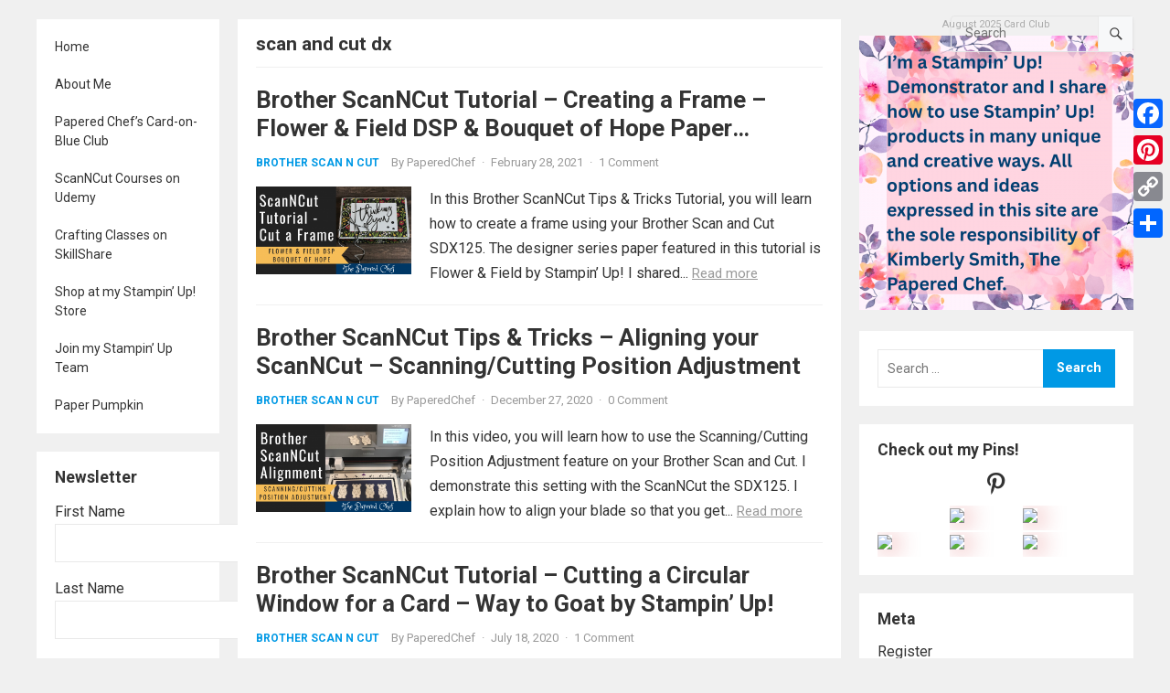

--- FILE ---
content_type: text/html; charset=UTF-8
request_url: https://thepaperedchef.com/tag/scan-and-cut-dx
body_size: 23720
content:
<!DOCTYPE html>
<html lang="en-US">
<head>
<meta charset="UTF-8">
<meta name="viewport" content="width=device-width, initial-scale=1">
<meta http-equiv="X-UA-Compatible" content="IE=edge">
<meta name="HandheldFriendly" content="true">
<link rel="profile" href="http://gmpg.org/xfn/11">
<link rel="preconnect" href="https://fonts.googleapis.com">
<link rel="preconnect" href="https://fonts.gstatic.com" crossorigin>
<meta name='robots' content='index, follow, max-image-preview:large, max-snippet:-1, max-video-preview:-1' />
<script>window._wca = window._wca || [];</script>

	<!-- This site is optimized with the Yoast SEO plugin v26.8 - https://yoast.com/product/yoast-seo-wordpress/ -->
	<title>scan and cut dx Archives - The Papered Chef</title>
	<link rel="canonical" href="https://thepaperedchef.com/tag/scan-and-cut-dx" />
	<meta property="og:locale" content="en_US" />
	<meta property="og:type" content="article" />
	<meta property="og:title" content="scan and cut dx Archives - The Papered Chef" />
	<meta property="og:url" content="https://thepaperedchef.com/tag/scan-and-cut-dx" />
	<meta property="og:site_name" content="The Papered Chef" />
	<meta name="twitter:card" content="summary_large_image" />
	<meta name="twitter:site" content="@PaperedC" />
	<script type="application/ld+json" class="yoast-schema-graph">{"@context":"https://schema.org","@graph":[{"@type":"CollectionPage","@id":"https://thepaperedchef.com/tag/scan-and-cut-dx","url":"https://thepaperedchef.com/tag/scan-and-cut-dx","name":"scan and cut dx Archives - The Papered Chef","isPartOf":{"@id":"https://thepaperedchef.com/#website"},"primaryImageOfPage":{"@id":"https://thepaperedchef.com/tag/scan-and-cut-dx#primaryimage"},"image":{"@id":"https://thepaperedchef.com/tag/scan-and-cut-dx#primaryimage"},"thumbnailUrl":"https://thepaperedchef.com/wp-content/uploads/2021/02/Flower-Field-DSP-Bouquet-of-Hope.png","breadcrumb":{"@id":"https://thepaperedchef.com/tag/scan-and-cut-dx#breadcrumb"},"inLanguage":"en-US"},{"@type":"ImageObject","inLanguage":"en-US","@id":"https://thepaperedchef.com/tag/scan-and-cut-dx#primaryimage","url":"https://thepaperedchef.com/wp-content/uploads/2021/02/Flower-Field-DSP-Bouquet-of-Hope.png","contentUrl":"https://thepaperedchef.com/wp-content/uploads/2021/02/Flower-Field-DSP-Bouquet-of-Hope.png","width":1280,"height":720,"caption":"Flower & Field DSP - Bouquet of Hope"},{"@type":"BreadcrumbList","@id":"https://thepaperedchef.com/tag/scan-and-cut-dx#breadcrumb","itemListElement":[{"@type":"ListItem","position":1,"name":"Home","item":"https://thepaperedchef.com/"},{"@type":"ListItem","position":2,"name":"scan and cut dx"}]},{"@type":"WebSite","@id":"https://thepaperedchef.com/#website","url":"https://thepaperedchef.com/","name":"The Papered Chef","description":"Sharing Paper Crafting Recipes with the World","potentialAction":[{"@type":"SearchAction","target":{"@type":"EntryPoint","urlTemplate":"https://thepaperedchef.com/?s={search_term_string}"},"query-input":{"@type":"PropertyValueSpecification","valueRequired":true,"valueName":"search_term_string"}}],"inLanguage":"en-US"}]}</script>
	<!-- / Yoast SEO plugin. -->


<script type='application/javascript'>console.log('PixelYourSite Free version 9.4.5.1');</script>
<link rel='dns-prefetch' href='//static.addtoany.com' />
<link rel='dns-prefetch' href='//stats.wp.com' />
<link rel='dns-prefetch' href='//assets.pinterest.com' />
<link rel='dns-prefetch' href='//fonts.googleapis.com' />
<link rel="alternate" type="application/rss+xml" title="The Papered Chef &raquo; Feed" href="https://thepaperedchef.com/feed" />
<link rel="alternate" type="application/rss+xml" title="The Papered Chef &raquo; Comments Feed" href="https://thepaperedchef.com/comments/feed" />
<link rel="alternate" type="application/rss+xml" title="The Papered Chef &raquo; scan and cut dx Tag Feed" href="https://thepaperedchef.com/tag/scan-and-cut-dx/feed" />
		<!-- This site uses the Google Analytics by MonsterInsights plugin v9.11.1 - Using Analytics tracking - https://www.monsterinsights.com/ -->
		<!-- Note: MonsterInsights is not currently configured on this site. The site owner needs to authenticate with Google Analytics in the MonsterInsights settings panel. -->
					<!-- No tracking code set -->
				<!-- / Google Analytics by MonsterInsights -->
		<style id='wp-img-auto-sizes-contain-inline-css' type='text/css'>
img:is([sizes=auto i],[sizes^="auto," i]){contain-intrinsic-size:3000px 1500px}
/*# sourceURL=wp-img-auto-sizes-contain-inline-css */
</style>
<style id='wp-emoji-styles-inline-css' type='text/css'>

	img.wp-smiley, img.emoji {
		display: inline !important;
		border: none !important;
		box-shadow: none !important;
		height: 1em !important;
		width: 1em !important;
		margin: 0 0.07em !important;
		vertical-align: -0.1em !important;
		background: none !important;
		padding: 0 !important;
	}
/*# sourceURL=wp-emoji-styles-inline-css */
</style>
<style id='wp-block-library-inline-css' type='text/css'>
:root{--wp-block-synced-color:#7a00df;--wp-block-synced-color--rgb:122,0,223;--wp-bound-block-color:var(--wp-block-synced-color);--wp-editor-canvas-background:#ddd;--wp-admin-theme-color:#007cba;--wp-admin-theme-color--rgb:0,124,186;--wp-admin-theme-color-darker-10:#006ba1;--wp-admin-theme-color-darker-10--rgb:0,107,160.5;--wp-admin-theme-color-darker-20:#005a87;--wp-admin-theme-color-darker-20--rgb:0,90,135;--wp-admin-border-width-focus:2px}@media (min-resolution:192dpi){:root{--wp-admin-border-width-focus:1.5px}}.wp-element-button{cursor:pointer}:root .has-very-light-gray-background-color{background-color:#eee}:root .has-very-dark-gray-background-color{background-color:#313131}:root .has-very-light-gray-color{color:#eee}:root .has-very-dark-gray-color{color:#313131}:root .has-vivid-green-cyan-to-vivid-cyan-blue-gradient-background{background:linear-gradient(135deg,#00d084,#0693e3)}:root .has-purple-crush-gradient-background{background:linear-gradient(135deg,#34e2e4,#4721fb 50%,#ab1dfe)}:root .has-hazy-dawn-gradient-background{background:linear-gradient(135deg,#faaca8,#dad0ec)}:root .has-subdued-olive-gradient-background{background:linear-gradient(135deg,#fafae1,#67a671)}:root .has-atomic-cream-gradient-background{background:linear-gradient(135deg,#fdd79a,#004a59)}:root .has-nightshade-gradient-background{background:linear-gradient(135deg,#330968,#31cdcf)}:root .has-midnight-gradient-background{background:linear-gradient(135deg,#020381,#2874fc)}:root{--wp--preset--font-size--normal:16px;--wp--preset--font-size--huge:42px}.has-regular-font-size{font-size:1em}.has-larger-font-size{font-size:2.625em}.has-normal-font-size{font-size:var(--wp--preset--font-size--normal)}.has-huge-font-size{font-size:var(--wp--preset--font-size--huge)}.has-text-align-center{text-align:center}.has-text-align-left{text-align:left}.has-text-align-right{text-align:right}.has-fit-text{white-space:nowrap!important}#end-resizable-editor-section{display:none}.aligncenter{clear:both}.items-justified-left{justify-content:flex-start}.items-justified-center{justify-content:center}.items-justified-right{justify-content:flex-end}.items-justified-space-between{justify-content:space-between}.screen-reader-text{border:0;clip-path:inset(50%);height:1px;margin:-1px;overflow:hidden;padding:0;position:absolute;width:1px;word-wrap:normal!important}.screen-reader-text:focus{background-color:#ddd;clip-path:none;color:#444;display:block;font-size:1em;height:auto;left:5px;line-height:normal;padding:15px 23px 14px;text-decoration:none;top:5px;width:auto;z-index:100000}html :where(.has-border-color){border-style:solid}html :where([style*=border-top-color]){border-top-style:solid}html :where([style*=border-right-color]){border-right-style:solid}html :where([style*=border-bottom-color]){border-bottom-style:solid}html :where([style*=border-left-color]){border-left-style:solid}html :where([style*=border-width]){border-style:solid}html :where([style*=border-top-width]){border-top-style:solid}html :where([style*=border-right-width]){border-right-style:solid}html :where([style*=border-bottom-width]){border-bottom-style:solid}html :where([style*=border-left-width]){border-left-style:solid}html :where(img[class*=wp-image-]){height:auto;max-width:100%}:where(figure){margin:0 0 1em}html :where(.is-position-sticky){--wp-admin--admin-bar--position-offset:var(--wp-admin--admin-bar--height,0px)}@media screen and (max-width:600px){html :where(.is-position-sticky){--wp-admin--admin-bar--position-offset:0px}}

/*# sourceURL=wp-block-library-inline-css */
</style><style id='wp-block-heading-inline-css' type='text/css'>
h1:where(.wp-block-heading).has-background,h2:where(.wp-block-heading).has-background,h3:where(.wp-block-heading).has-background,h4:where(.wp-block-heading).has-background,h5:where(.wp-block-heading).has-background,h6:where(.wp-block-heading).has-background{padding:1.25em 2.375em}h1.has-text-align-left[style*=writing-mode]:where([style*=vertical-lr]),h1.has-text-align-right[style*=writing-mode]:where([style*=vertical-rl]),h2.has-text-align-left[style*=writing-mode]:where([style*=vertical-lr]),h2.has-text-align-right[style*=writing-mode]:where([style*=vertical-rl]),h3.has-text-align-left[style*=writing-mode]:where([style*=vertical-lr]),h3.has-text-align-right[style*=writing-mode]:where([style*=vertical-rl]),h4.has-text-align-left[style*=writing-mode]:where([style*=vertical-lr]),h4.has-text-align-right[style*=writing-mode]:where([style*=vertical-rl]),h5.has-text-align-left[style*=writing-mode]:where([style*=vertical-lr]),h5.has-text-align-right[style*=writing-mode]:where([style*=vertical-rl]),h6.has-text-align-left[style*=writing-mode]:where([style*=vertical-lr]),h6.has-text-align-right[style*=writing-mode]:where([style*=vertical-rl]){rotate:180deg}
/*# sourceURL=https://thepaperedchef.com/wp-includes/blocks/heading/style.min.css */
</style>
<style id='wp-block-paragraph-inline-css' type='text/css'>
.is-small-text{font-size:.875em}.is-regular-text{font-size:1em}.is-large-text{font-size:2.25em}.is-larger-text{font-size:3em}.has-drop-cap:not(:focus):first-letter{float:left;font-size:8.4em;font-style:normal;font-weight:100;line-height:.68;margin:.05em .1em 0 0;text-transform:uppercase}body.rtl .has-drop-cap:not(:focus):first-letter{float:none;margin-left:.1em}p.has-drop-cap.has-background{overflow:hidden}:root :where(p.has-background){padding:1.25em 2.375em}:where(p.has-text-color:not(.has-link-color)) a{color:inherit}p.has-text-align-left[style*="writing-mode:vertical-lr"],p.has-text-align-right[style*="writing-mode:vertical-rl"]{rotate:180deg}
/*# sourceURL=https://thepaperedchef.com/wp-includes/blocks/paragraph/style.min.css */
</style>
<style id='global-styles-inline-css' type='text/css'>
:root{--wp--preset--aspect-ratio--square: 1;--wp--preset--aspect-ratio--4-3: 4/3;--wp--preset--aspect-ratio--3-4: 3/4;--wp--preset--aspect-ratio--3-2: 3/2;--wp--preset--aspect-ratio--2-3: 2/3;--wp--preset--aspect-ratio--16-9: 16/9;--wp--preset--aspect-ratio--9-16: 9/16;--wp--preset--color--black: #000000;--wp--preset--color--cyan-bluish-gray: #abb8c3;--wp--preset--color--white: #ffffff;--wp--preset--color--pale-pink: #f78da7;--wp--preset--color--vivid-red: #cf2e2e;--wp--preset--color--luminous-vivid-orange: #ff6900;--wp--preset--color--luminous-vivid-amber: #fcb900;--wp--preset--color--light-green-cyan: #7bdcb5;--wp--preset--color--vivid-green-cyan: #00d084;--wp--preset--color--pale-cyan-blue: #8ed1fc;--wp--preset--color--vivid-cyan-blue: #0693e3;--wp--preset--color--vivid-purple: #9b51e0;--wp--preset--gradient--vivid-cyan-blue-to-vivid-purple: linear-gradient(135deg,rgb(6,147,227) 0%,rgb(155,81,224) 100%);--wp--preset--gradient--light-green-cyan-to-vivid-green-cyan: linear-gradient(135deg,rgb(122,220,180) 0%,rgb(0,208,130) 100%);--wp--preset--gradient--luminous-vivid-amber-to-luminous-vivid-orange: linear-gradient(135deg,rgb(252,185,0) 0%,rgb(255,105,0) 100%);--wp--preset--gradient--luminous-vivid-orange-to-vivid-red: linear-gradient(135deg,rgb(255,105,0) 0%,rgb(207,46,46) 100%);--wp--preset--gradient--very-light-gray-to-cyan-bluish-gray: linear-gradient(135deg,rgb(238,238,238) 0%,rgb(169,184,195) 100%);--wp--preset--gradient--cool-to-warm-spectrum: linear-gradient(135deg,rgb(74,234,220) 0%,rgb(151,120,209) 20%,rgb(207,42,186) 40%,rgb(238,44,130) 60%,rgb(251,105,98) 80%,rgb(254,248,76) 100%);--wp--preset--gradient--blush-light-purple: linear-gradient(135deg,rgb(255,206,236) 0%,rgb(152,150,240) 100%);--wp--preset--gradient--blush-bordeaux: linear-gradient(135deg,rgb(254,205,165) 0%,rgb(254,45,45) 50%,rgb(107,0,62) 100%);--wp--preset--gradient--luminous-dusk: linear-gradient(135deg,rgb(255,203,112) 0%,rgb(199,81,192) 50%,rgb(65,88,208) 100%);--wp--preset--gradient--pale-ocean: linear-gradient(135deg,rgb(255,245,203) 0%,rgb(182,227,212) 50%,rgb(51,167,181) 100%);--wp--preset--gradient--electric-grass: linear-gradient(135deg,rgb(202,248,128) 0%,rgb(113,206,126) 100%);--wp--preset--gradient--midnight: linear-gradient(135deg,rgb(2,3,129) 0%,rgb(40,116,252) 100%);--wp--preset--font-size--small: 13px;--wp--preset--font-size--medium: 20px;--wp--preset--font-size--large: 36px;--wp--preset--font-size--x-large: 42px;--wp--preset--spacing--20: 0.44rem;--wp--preset--spacing--30: 0.67rem;--wp--preset--spacing--40: 1rem;--wp--preset--spacing--50: 1.5rem;--wp--preset--spacing--60: 2.25rem;--wp--preset--spacing--70: 3.38rem;--wp--preset--spacing--80: 5.06rem;--wp--preset--shadow--natural: 6px 6px 9px rgba(0, 0, 0, 0.2);--wp--preset--shadow--deep: 12px 12px 50px rgba(0, 0, 0, 0.4);--wp--preset--shadow--sharp: 6px 6px 0px rgba(0, 0, 0, 0.2);--wp--preset--shadow--outlined: 6px 6px 0px -3px rgb(255, 255, 255), 6px 6px rgb(0, 0, 0);--wp--preset--shadow--crisp: 6px 6px 0px rgb(0, 0, 0);}:where(.is-layout-flex){gap: 0.5em;}:where(.is-layout-grid){gap: 0.5em;}body .is-layout-flex{display: flex;}.is-layout-flex{flex-wrap: wrap;align-items: center;}.is-layout-flex > :is(*, div){margin: 0;}body .is-layout-grid{display: grid;}.is-layout-grid > :is(*, div){margin: 0;}:where(.wp-block-columns.is-layout-flex){gap: 2em;}:where(.wp-block-columns.is-layout-grid){gap: 2em;}:where(.wp-block-post-template.is-layout-flex){gap: 1.25em;}:where(.wp-block-post-template.is-layout-grid){gap: 1.25em;}.has-black-color{color: var(--wp--preset--color--black) !important;}.has-cyan-bluish-gray-color{color: var(--wp--preset--color--cyan-bluish-gray) !important;}.has-white-color{color: var(--wp--preset--color--white) !important;}.has-pale-pink-color{color: var(--wp--preset--color--pale-pink) !important;}.has-vivid-red-color{color: var(--wp--preset--color--vivid-red) !important;}.has-luminous-vivid-orange-color{color: var(--wp--preset--color--luminous-vivid-orange) !important;}.has-luminous-vivid-amber-color{color: var(--wp--preset--color--luminous-vivid-amber) !important;}.has-light-green-cyan-color{color: var(--wp--preset--color--light-green-cyan) !important;}.has-vivid-green-cyan-color{color: var(--wp--preset--color--vivid-green-cyan) !important;}.has-pale-cyan-blue-color{color: var(--wp--preset--color--pale-cyan-blue) !important;}.has-vivid-cyan-blue-color{color: var(--wp--preset--color--vivid-cyan-blue) !important;}.has-vivid-purple-color{color: var(--wp--preset--color--vivid-purple) !important;}.has-black-background-color{background-color: var(--wp--preset--color--black) !important;}.has-cyan-bluish-gray-background-color{background-color: var(--wp--preset--color--cyan-bluish-gray) !important;}.has-white-background-color{background-color: var(--wp--preset--color--white) !important;}.has-pale-pink-background-color{background-color: var(--wp--preset--color--pale-pink) !important;}.has-vivid-red-background-color{background-color: var(--wp--preset--color--vivid-red) !important;}.has-luminous-vivid-orange-background-color{background-color: var(--wp--preset--color--luminous-vivid-orange) !important;}.has-luminous-vivid-amber-background-color{background-color: var(--wp--preset--color--luminous-vivid-amber) !important;}.has-light-green-cyan-background-color{background-color: var(--wp--preset--color--light-green-cyan) !important;}.has-vivid-green-cyan-background-color{background-color: var(--wp--preset--color--vivid-green-cyan) !important;}.has-pale-cyan-blue-background-color{background-color: var(--wp--preset--color--pale-cyan-blue) !important;}.has-vivid-cyan-blue-background-color{background-color: var(--wp--preset--color--vivid-cyan-blue) !important;}.has-vivid-purple-background-color{background-color: var(--wp--preset--color--vivid-purple) !important;}.has-black-border-color{border-color: var(--wp--preset--color--black) !important;}.has-cyan-bluish-gray-border-color{border-color: var(--wp--preset--color--cyan-bluish-gray) !important;}.has-white-border-color{border-color: var(--wp--preset--color--white) !important;}.has-pale-pink-border-color{border-color: var(--wp--preset--color--pale-pink) !important;}.has-vivid-red-border-color{border-color: var(--wp--preset--color--vivid-red) !important;}.has-luminous-vivid-orange-border-color{border-color: var(--wp--preset--color--luminous-vivid-orange) !important;}.has-luminous-vivid-amber-border-color{border-color: var(--wp--preset--color--luminous-vivid-amber) !important;}.has-light-green-cyan-border-color{border-color: var(--wp--preset--color--light-green-cyan) !important;}.has-vivid-green-cyan-border-color{border-color: var(--wp--preset--color--vivid-green-cyan) !important;}.has-pale-cyan-blue-border-color{border-color: var(--wp--preset--color--pale-cyan-blue) !important;}.has-vivid-cyan-blue-border-color{border-color: var(--wp--preset--color--vivid-cyan-blue) !important;}.has-vivid-purple-border-color{border-color: var(--wp--preset--color--vivid-purple) !important;}.has-vivid-cyan-blue-to-vivid-purple-gradient-background{background: var(--wp--preset--gradient--vivid-cyan-blue-to-vivid-purple) !important;}.has-light-green-cyan-to-vivid-green-cyan-gradient-background{background: var(--wp--preset--gradient--light-green-cyan-to-vivid-green-cyan) !important;}.has-luminous-vivid-amber-to-luminous-vivid-orange-gradient-background{background: var(--wp--preset--gradient--luminous-vivid-amber-to-luminous-vivid-orange) !important;}.has-luminous-vivid-orange-to-vivid-red-gradient-background{background: var(--wp--preset--gradient--luminous-vivid-orange-to-vivid-red) !important;}.has-very-light-gray-to-cyan-bluish-gray-gradient-background{background: var(--wp--preset--gradient--very-light-gray-to-cyan-bluish-gray) !important;}.has-cool-to-warm-spectrum-gradient-background{background: var(--wp--preset--gradient--cool-to-warm-spectrum) !important;}.has-blush-light-purple-gradient-background{background: var(--wp--preset--gradient--blush-light-purple) !important;}.has-blush-bordeaux-gradient-background{background: var(--wp--preset--gradient--blush-bordeaux) !important;}.has-luminous-dusk-gradient-background{background: var(--wp--preset--gradient--luminous-dusk) !important;}.has-pale-ocean-gradient-background{background: var(--wp--preset--gradient--pale-ocean) !important;}.has-electric-grass-gradient-background{background: var(--wp--preset--gradient--electric-grass) !important;}.has-midnight-gradient-background{background: var(--wp--preset--gradient--midnight) !important;}.has-small-font-size{font-size: var(--wp--preset--font-size--small) !important;}.has-medium-font-size{font-size: var(--wp--preset--font-size--medium) !important;}.has-large-font-size{font-size: var(--wp--preset--font-size--large) !important;}.has-x-large-font-size{font-size: var(--wp--preset--font-size--x-large) !important;}
/*# sourceURL=global-styles-inline-css */
</style>

<style id='classic-theme-styles-inline-css' type='text/css'>
/*! This file is auto-generated */
.wp-block-button__link{color:#fff;background-color:#32373c;border-radius:9999px;box-shadow:none;text-decoration:none;padding:calc(.667em + 2px) calc(1.333em + 2px);font-size:1.125em}.wp-block-file__button{background:#32373c;color:#fff;text-decoration:none}
/*# sourceURL=/wp-includes/css/classic-themes.min.css */
</style>
<link rel='stylesheet' id='aalb_basics_css-css' href='https://thepaperedchef.com/wp-content/plugins/amazon-associates-link-builder/css/aalb_basics.css?ver=1.9.2' type='text/css' media='all' />
<link rel='stylesheet' id='email-subscribers-css' href='https://thepaperedchef.com/wp-content/plugins/email-subscribers/lite/public/css/email-subscribers-public.css?ver=5.9.14' type='text/css' media='all' />
<link rel='stylesheet' id='patreon-wordpress-css-css' href='https://thepaperedchef.com/wp-content/plugins/patreon-connect/assets/css/app.css?ver=6.9' type='text/css' media='all' />
<link rel='stylesheet' id='woocommerce-layout-css' href='https://thepaperedchef.com/wp-content/plugins/woocommerce/assets/css/woocommerce-layout.css?ver=10.4.3' type='text/css' media='all' />
<style id='woocommerce-layout-inline-css' type='text/css'>

	.infinite-scroll .woocommerce-pagination {
		display: none;
	}
/*# sourceURL=woocommerce-layout-inline-css */
</style>
<link rel='stylesheet' id='woocommerce-smallscreen-css' href='https://thepaperedchef.com/wp-content/plugins/woocommerce/assets/css/woocommerce-smallscreen.css?ver=10.4.3' type='text/css' media='only screen and (max-width: 768px)' />
<link rel='stylesheet' id='woocommerce-general-css' href='https://thepaperedchef.com/wp-content/plugins/woocommerce/assets/css/woocommerce.css?ver=10.4.3' type='text/css' media='all' />
<style id='woocommerce-inline-inline-css' type='text/css'>
.woocommerce form .form-row .required { visibility: visible; }
/*# sourceURL=woocommerce-inline-inline-css */
</style>
<link rel='stylesheet' id='amazon-auto-links-_common-css' href='https://thepaperedchef.com/wp-content/plugins/amazon-auto-links/template/_common/style.min.css?ver=5.4.3' type='text/css' media='all' />
<link rel='stylesheet' id='amazon-auto-links-list-css' href='https://thepaperedchef.com/wp-content/plugins/amazon-auto-links/template/list/style.min.css?ver=1.4.1' type='text/css' media='all' />
<link rel='stylesheet' id='blogshare-googlefonts-css' href='https://fonts.googleapis.com/css2?family=Roboto:wght@400;700&#038;display=swap' type='text/css' media='all' />
<link rel='stylesheet' id='blogshare-style-css' href='https://thepaperedchef.com/wp-content/themes/blogshare/style.css?ver=20220520' type='text/css' media='all' />
<link rel='stylesheet' id='blogshare-responsive-style-css' href='https://thepaperedchef.com/wp-content/themes/blogshare/responsive.css?ver=20220520' type='text/css' media='all' />
<link rel='stylesheet' id='font-awesome-style-css' href='https://thepaperedchef.com/wp-content/themes/blogshare/assets/css/font-awesome.css?ver=20220520' type='text/css' media='all' />
<link rel='stylesheet' id='genericons-style-css' href='https://thepaperedchef.com/wp-content/themes/blogshare/genericons/genericons.css?ver=6.9' type='text/css' media='all' />
<link rel='stylesheet' id='dashicons-css' href='https://thepaperedchef.com/wp-includes/css/dashicons.min.css?ver=6.9' type='text/css' media='all' />
<link rel='stylesheet' id='wp-pointer-css' href='https://thepaperedchef.com/wp-includes/css/wp-pointer.min.css?ver=6.9' type='text/css' media='all' />
<link rel='stylesheet' id='addtoany-css' href='https://thepaperedchef.com/wp-content/plugins/add-to-any/addtoany.min.css?ver=1.16' type='text/css' media='all' />
<style id='addtoany-inline-css' type='text/css'>
@media screen and (max-width:980px){
.a2a_floating_style.a2a_vertical_style{display:none;}
}
@media screen and (min-width:981px){
.a2a_floating_style.a2a_default_style{display:none;}
}
/*# sourceURL=addtoany-inline-css */
</style>
<script type="text/javascript" src="https://thepaperedchef.com/wp-includes/js/jquery/jquery.min.js?ver=3.7.1" id="jquery-core-js"></script>
<script type="text/javascript" src="https://thepaperedchef.com/wp-includes/js/jquery/jquery-migrate.min.js?ver=3.4.1" id="jquery-migrate-js"></script>
<script type="text/javascript" id="addtoany-core-js-before">
/* <![CDATA[ */
window.a2a_config=window.a2a_config||{};a2a_config.callbacks=[];a2a_config.overlays=[];a2a_config.templates={};

//# sourceURL=addtoany-core-js-before
/* ]]> */
</script>
<script type="text/javascript" defer src="https://static.addtoany.com/menu/page.js" id="addtoany-core-js"></script>
<script type="text/javascript" defer src="https://thepaperedchef.com/wp-content/plugins/add-to-any/addtoany.min.js?ver=1.1" id="addtoany-jquery-js"></script>
<script type="text/javascript" src="https://thepaperedchef.com/wp-content/plugins/woocommerce/assets/js/jquery-blockui/jquery.blockUI.min.js?ver=2.7.0-wc.10.4.3" id="wc-jquery-blockui-js" defer="defer" data-wp-strategy="defer"></script>
<script type="text/javascript" id="wc-add-to-cart-js-extra">
/* <![CDATA[ */
var wc_add_to_cart_params = {"ajax_url":"/wp-admin/admin-ajax.php","wc_ajax_url":"/?wc-ajax=%%endpoint%%","i18n_view_cart":"View cart","cart_url":"https://thepaperedchef.com/cart","is_cart":"","cart_redirect_after_add":"yes"};
//# sourceURL=wc-add-to-cart-js-extra
/* ]]> */
</script>
<script type="text/javascript" src="https://thepaperedchef.com/wp-content/plugins/woocommerce/assets/js/frontend/add-to-cart.min.js?ver=10.4.3" id="wc-add-to-cart-js" defer="defer" data-wp-strategy="defer"></script>
<script type="text/javascript" src="https://thepaperedchef.com/wp-content/plugins/woocommerce/assets/js/js-cookie/js.cookie.min.js?ver=2.1.4-wc.10.4.3" id="wc-js-cookie-js" defer="defer" data-wp-strategy="defer"></script>
<script type="text/javascript" id="woocommerce-js-extra">
/* <![CDATA[ */
var woocommerce_params = {"ajax_url":"/wp-admin/admin-ajax.php","wc_ajax_url":"/?wc-ajax=%%endpoint%%","i18n_password_show":"Show password","i18n_password_hide":"Hide password"};
//# sourceURL=woocommerce-js-extra
/* ]]> */
</script>
<script type="text/javascript" src="https://thepaperedchef.com/wp-content/plugins/woocommerce/assets/js/frontend/woocommerce.min.js?ver=10.4.3" id="woocommerce-js" defer="defer" data-wp-strategy="defer"></script>
<script type="text/javascript" src="https://stats.wp.com/s-202604.js" id="woocommerce-analytics-js" defer="defer" data-wp-strategy="defer"></script>
<script type="text/javascript" src="https://thepaperedchef.com/wp-content/plugins/pixelyoursite/dist/scripts/jquery.bind-first-0.2.3.min.js?ver=6.9" id="jquery-bind-first-js"></script>
<script type="text/javascript" src="https://thepaperedchef.com/wp-content/plugins/pixelyoursite/dist/scripts/js.cookie-2.1.3.min.js?ver=2.1.3" id="js-cookie-pys-js"></script>
<script type="text/javascript" id="pys-js-extra">
/* <![CDATA[ */
var pysOptions = {"staticEvents":[],"dynamicEvents":[],"triggerEvents":[],"triggerEventTypes":[],"debug":"","siteUrl":"https://thepaperedchef.com","ajaxUrl":"https://thepaperedchef.com/wp-admin/admin-ajax.php","ajax_event":"b094828d43","enable_remove_download_url_param":"1","cookie_duration":"7","last_visit_duration":"60","enable_success_send_form":"","ajaxForServerEvent":"1","gdpr":{"ajax_enabled":false,"all_disabled_by_api":false,"facebook_disabled_by_api":false,"analytics_disabled_by_api":false,"google_ads_disabled_by_api":false,"pinterest_disabled_by_api":false,"bing_disabled_by_api":false,"externalID_disabled_by_api":false,"facebook_prior_consent_enabled":true,"analytics_prior_consent_enabled":true,"google_ads_prior_consent_enabled":null,"pinterest_prior_consent_enabled":true,"bing_prior_consent_enabled":true,"cookiebot_integration_enabled":false,"cookiebot_facebook_consent_category":"marketing","cookiebot_analytics_consent_category":"statistics","cookiebot_tiktok_consent_category":"marketing","cookiebot_google_ads_consent_category":null,"cookiebot_pinterest_consent_category":"marketing","cookiebot_bing_consent_category":"marketing","consent_magic_integration_enabled":false,"real_cookie_banner_integration_enabled":false,"cookie_notice_integration_enabled":false,"cookie_law_info_integration_enabled":false},"cookie":{"disabled_all_cookie":false,"disabled_advanced_form_data_cookie":false,"disabled_landing_page_cookie":false,"disabled_first_visit_cookie":false,"disabled_trafficsource_cookie":false,"disabled_utmTerms_cookie":false,"disabled_utmId_cookie":false},"woo":{"enabled":true,"enabled_save_data_to_orders":true,"addToCartOnButtonEnabled":true,"addToCartOnButtonValueEnabled":true,"addToCartOnButtonValueOption":"price","singleProductId":null,"removeFromCartSelector":"form.woocommerce-cart-form .remove","addToCartCatchMethod":"add_cart_hook","is_order_received_page":false,"containOrderId":false},"edd":{"enabled":false}};
//# sourceURL=pys-js-extra
/* ]]> */
</script>
<script type="text/javascript" src="https://thepaperedchef.com/wp-content/plugins/pixelyoursite/dist/scripts/public.js?ver=9.4.5.1" id="pys-js"></script>
<link rel="https://api.w.org/" href="https://thepaperedchef.com/wp-json/" /><link rel="alternate" title="JSON" type="application/json" href="https://thepaperedchef.com/wp-json/wp/v2/tags/2000" /><link rel="EditURI" type="application/rsd+xml" title="RSD" href="https://thepaperedchef.com/xmlrpc.php?rsd" />
<meta name="generator" content="WordPress 6.9" />
<meta name="generator" content="WooCommerce 10.4.3" />
<style>@font-face {
            font-family: 'Libre Franklin Extra Bold';
            src: url('https://thepaperedchef.com/wp-content/plugins/patreon-connect/assets/fonts/librefranklin-extrabold-webfont.woff2') format('woff2'),
                 url('https://thepaperedchef.com/wp-content/plugins/patreon-connect/assets/fonts/librefranklin-extrabold-webfont.woff') format('woff');
            font-weight: bold;
            }</style>	<style>img#wpstats{display:none}</style>
		<style type='text/css' id='amazon-auto-links-button-css' data-version='5.4.3'>.amazon-auto-links-button.amazon-auto-links-button-default { background-image: -webkit-linear-gradient(top, #4997e5, #3f89ba);background-image: -moz-linear-gradient(top, #4997e5, #3f89ba);background-image: -ms-linear-gradient(top, #4997e5, #3f89ba);background-image: -o-linear-gradient(top, #4997e5, #3f89ba);background-image: linear-gradient(to bottom, #4997e5, #3f89ba);-webkit-border-radius: 4px;-moz-border-radius: 4px;border-radius: 4px;margin-left: auto;margin-right: auto;text-align: center;white-space: nowrap;color: #ffffff;font-size: 13px;text-shadow: 0 0 transparent;width: 100px;padding: 7px 8px 8px 8px;background: #3498db;border: solid #6891a5 1px;text-decoration: none;}.amazon-auto-links-button.amazon-auto-links-button-default:hover {background: #3cb0fd;background-image: -webkit-linear-gradient(top, #3cb0fd, #3498db);background-image: -moz-linear-gradient(top, #3cb0fd, #3498db);background-image: -ms-linear-gradient(top, #3cb0fd, #3498db);background-image: -o-linear-gradient(top, #3cb0fd, #3498db);background-image: linear-gradient(to bottom, #3cb0fd, #3498db);text-decoration: none;}.amazon-auto-links-button.amazon-auto-links-button-default > a {color: inherit; border-bottom: none;text-decoration: none; }.amazon-auto-links-button.amazon-auto-links-button-default > a:hover {color: inherit;}.amazon-auto-links-button > a, .amazon-auto-links-button > a:hover {-webkit-box-shadow: none;box-shadow: none;color: inherit;}div.amazon-auto-links-button {line-height: 1.3; }button.amazon-auto-links-button {white-space: nowrap;}.amazon-auto-links-button-link {text-decoration: none;}.amazon-auto-links-button.amazon-auto-links-button-3760 {background: #4997e5;background-image: -webkit-linear-gradient(top, #4997e5, #3f89ba);background-image: -moz-linear-gradient(top, #4997e5, #3f89ba);background-image: -ms-linear-gradient(top, #4997e5, #3f89ba);background-image: -o-linear-gradient(top, #4997e5, #3f89ba);background-image: linear-gradient(to bottom, #4997e5, #3f89ba);-webkit-border-radius: 4;-moz-border-radius: 4;border-radius: 4px;margin-left: auto;margin-right: auto;text-align: center;white-space: nowrap;color: #ffffff;font-size: 13px;text-shadow-color: transparent;width: 100px;box-shadow-color: #666666;padding: 7px 8px 8px 8px;background: #3498db;border: solid #6891a5 1px;text-decoration: none;}.amazon-auto-links-button.amazon-auto-links-button-3760:hover {background: #3cb0fd;background-image: -webkit-linear-gradient(top, #3cb0fd, #3498db);background-image: -moz-linear-gradient(top, #3cb0fd, #3498db);background-image: -ms-linear-gradient(top, #3cb0fd, #3498db);background-image: -o-linear-gradient(top, #3cb0fd, #3498db);background-image: linear-gradient(to bottom, #3cb0fd, #3498db);text-decoration: none;}.amazon-auto-links-button.amazon-auto-links-button-3760 > a {color: inherit; border-bottom: none;text-decoration: none;}.amazon-auto-links-button.amazon-auto-links-button-3760 > a:hover {color: inherit;}</style>	<noscript><style>.woocommerce-product-gallery{ opacity: 1 !important; }</style></noscript>
	<script type='application/javascript'>console.warn('PixelYourSite: no pixel configured.');</script>
<link rel="icon" href="https://thepaperedchef.com/wp-content/uploads/2017/06/cropped-PaperedChefLogo-32x32.jpg" sizes="32x32" />
<link rel="icon" href="https://thepaperedchef.com/wp-content/uploads/2017/06/cropped-PaperedChefLogo-192x192.jpg" sizes="192x192" />
<link rel="apple-touch-icon" href="https://thepaperedchef.com/wp-content/uploads/2017/06/cropped-PaperedChefLogo-180x180.jpg" />
<meta name="msapplication-TileImage" content="https://thepaperedchef.com/wp-content/uploads/2017/06/cropped-PaperedChefLogo-270x270.jpg" />
<link rel='stylesheet' id='wc-blocks-style-css' href='https://thepaperedchef.com/wp-content/plugins/woocommerce/assets/client/blocks/wc-blocks.css?ver=wc-10.4.3' type='text/css' media='all' />
<link rel='stylesheet' id='pinterestCss-css' href='https://thepaperedchef.com/wp-content/plugins/pinterest-widget/css/pinterest_rss.css?ver=6.9' type='text/css' media='all' />
</head>

<body class="archive tag tag-scan-and-cut-dx tag-2000 wp-embed-responsive wp-theme-blogshare theme-blogshare woocommerce-no-js hfeed">


<div id="page" class="site no-admin-bar">

	<a class="skip-link screen-reader-text" href="#content">Skip to content</a>

	<header id="masthead" class="site-header clear">

		<div class="site-start clear">

			<div class="container">

			<div class="site-branding">

				
				
			</div><!-- .site-branding -->	

			<nav id="primary-nav" class="primary-navigation">

				
			</nav><!-- #primary-nav -->

			<div class="header-search">
				<form id="searchform" method="get" action="https://thepaperedchef.com/">
					<input type="search" name="s" class="search-input" placeholder="Search" autocomplete="off">
					<button type="submit" class="search-submit"><span class="genericon genericon-search"></span></button>		
				</form>
			</div><!-- .header-search -->

			<div class="header-toggles">
				<button class="toggle nav-toggle mobile-nav-toggle" data-toggle-target=".menu-modal"  data-toggle-body-class="showing-menu-modal" aria-expanded="false" data-set-focus=".close-nav-toggle">
					<span class="toggle-inner">
						<span class="toggle-icon">
							<svg class="svg-icon" aria-hidden="true" role="img" focusable="false" xmlns="http://www.w3.org/2000/svg" width="26" height="7" viewBox="0 0 26 7"><path fill-rule="evenodd" d="M332.5,45 C330.567003,45 329,43.4329966 329,41.5 C329,39.5670034 330.567003,38 332.5,38 C334.432997,38 336,39.5670034 336,41.5 C336,43.4329966 334.432997,45 332.5,45 Z M342,45 C340.067003,45 338.5,43.4329966 338.5,41.5 C338.5,39.5670034 340.067003,38 342,38 C343.932997,38 345.5,39.5670034 345.5,41.5 C345.5,43.4329966 343.932997,45 342,45 Z M351.5,45 C349.567003,45 348,43.4329966 348,41.5 C348,39.5670034 349.567003,38 351.5,38 C353.432997,38 355,39.5670034 355,41.5 C355,43.4329966 353.432997,45 351.5,45 Z" transform="translate(-329 -38)" /></svg>						</span>
						<span class="toggle-text">Menu</span>
					</span>
				</button><!-- .nav-toggle -->
			</div><!-- .header-toggles -->	

		</div><!-- .site-start -->			

		</div><!-- .container -->

	</header><!-- #masthead -->

	<div class="menu-modal cover-modal header-footer-group" data-modal-target-string=".menu-modal">

		<div class="menu-modal-inner modal-inner">

			<div class="menu-wrapper section-inner">

				<div class="menu-top">

					<button class="toggle close-nav-toggle fill-children-current-color" data-toggle-target=".menu-modal" data-toggle-body-class="showing-menu-modal" aria-expanded="false" data-set-focus=".menu-modal">
						<span class="toggle-text">Close Menu</span>
						<svg class="svg-icon" aria-hidden="true" role="img" focusable="false" xmlns="http://www.w3.org/2000/svg" width="16" height="16" viewBox="0 0 16 16"><polygon fill="" fill-rule="evenodd" points="6.852 7.649 .399 1.195 1.445 .149 7.899 6.602 14.352 .149 15.399 1.195 8.945 7.649 15.399 14.102 14.352 15.149 7.899 8.695 1.445 15.149 .399 14.102" /></svg>					</button><!-- .nav-toggle -->

					
					<nav class="mobile-menu" aria-label="Mobile" role="navigation">

						<ul class="modal-menu reset-list-style">

						<li id="menu-item-2144" class="menu-item menu-item-type-custom menu-item-object-custom menu-item-home menu-item-2144"><div class="ancestor-wrapper"><a href="http://thepaperedchef.com/">Home</a></div><!-- .ancestor-wrapper --></li>
<li id="menu-item-2147" class="menu-item menu-item-type-post_type menu-item-object-page menu-item-2147"><div class="ancestor-wrapper"><a href="https://thepaperedchef.com/sharing-paper-crafting-recipes-with-the-world">About Me</a></div><!-- .ancestor-wrapper --></li>
<li id="menu-item-6295" class="menu-item menu-item-type-post_type menu-item-object-page menu-item-6295"><div class="ancestor-wrapper"><a href="https://thepaperedchef.com/papered-chefs-card-on-blue-club">Papered Chef’s Card-on-Blue Club</a></div><!-- .ancestor-wrapper --></li>
<li id="menu-item-2145" class="menu-item menu-item-type-post_type menu-item-object-page menu-item-2145"><div class="ancestor-wrapper"><a href="https://thepaperedchef.com/brother-scanncut-courses">ScanNCut Courses on Udemy</a></div><!-- .ancestor-wrapper --></li>
<li id="menu-item-2283" class="menu-item menu-item-type-post_type menu-item-object-page menu-item-2283"><div class="ancestor-wrapper"><a href="https://thepaperedchef.com/scanncut-classes-on-skillshare">Crafting Classes on SkillShare</a></div><!-- .ancestor-wrapper --></li>
<li id="menu-item-2692" class="menu-item menu-item-type-custom menu-item-object-custom menu-item-2692"><div class="ancestor-wrapper"><a href="http://paperedchef.stampinup.net">Shop at my Stampin&#8217; Up! Store</a></div><!-- .ancestor-wrapper --></li>
<li id="menu-item-2146" class="menu-item menu-item-type-post_type menu-item-object-page menu-item-2146"><div class="ancestor-wrapper"><a href="https://thepaperedchef.com/join-my-team-stampin-up">Join my Stampin&#8217; Up Team</a></div><!-- .ancestor-wrapper --></li>
<li id="menu-item-4715" class="menu-item menu-item-type-post_type menu-item-object-page menu-item-4715"><div class="ancestor-wrapper"><a href="https://thepaperedchef.com/paper-pumpkin">Paper Pumpkin</a></div><!-- .ancestor-wrapper --></li>

						</ul>

					</nav>

				</div><!-- .menu-top -->

			</div><!-- .menu-wrapper -->

		</div><!-- .menu-modal-inner -->

	</div><!-- .menu-modal -->		
		
	<div id="content" class="site-content  container">

		<div class="clear">

		<div class="left-sidebar left_sidebar">

	
	<nav id="left-nav" class="left-navigation">

		<div class="menu-papered-chef-menu-container"><ul id="left-menu" class="sf-menu"><li class="menu-item menu-item-type-custom menu-item-object-custom menu-item-home menu-item-2144"><a href="http://thepaperedchef.com/">Home</a></li>
<li class="menu-item menu-item-type-post_type menu-item-object-page menu-item-2147"><a href="https://thepaperedchef.com/sharing-paper-crafting-recipes-with-the-world">About Me</a></li>
<li class="menu-item menu-item-type-post_type menu-item-object-page menu-item-6295"><a href="https://thepaperedchef.com/papered-chefs-card-on-blue-club">Papered Chef’s Card-on-Blue Club</a></li>
<li class="menu-item menu-item-type-post_type menu-item-object-page menu-item-2145"><a href="https://thepaperedchef.com/brother-scanncut-courses">ScanNCut Courses on Udemy</a></li>
<li class="menu-item menu-item-type-post_type menu-item-object-page menu-item-2283"><a href="https://thepaperedchef.com/scanncut-classes-on-skillshare">Crafting Classes on SkillShare</a></li>
<li class="menu-item menu-item-type-custom menu-item-object-custom menu-item-2692"><a href="http://paperedchef.stampinup.net">Shop at my Stampin&#8217; Up! Store</a></li>
<li class="menu-item menu-item-type-post_type menu-item-object-page menu-item-2146"><a href="https://thepaperedchef.com/join-my-team-stampin-up">Join my Stampin&#8217; Up Team</a></li>
<li class="menu-item menu-item-type-post_type menu-item-object-page menu-item-4715"><a href="https://thepaperedchef.com/paper-pumpkin">Paper Pumpkin</a></li>
</ul></div>
	</nav><!-- #left-nav -->

	<div class="sidebar left-widget-area">

		<div id="mc4wp_form_widget-2" class="widget widget_mc4wp_form_widget"><h2 class="widget-title"><span>Newsletter</span></h2><script>(function() {
	window.mc4wp = window.mc4wp || {
		listeners: [],
		forms: {
			on: function(evt, cb) {
				window.mc4wp.listeners.push(
					{
						event   : evt,
						callback: cb
					}
				);
			}
		}
	}
})();
</script><!-- Mailchimp for WordPress v4.11.1 - https://wordpress.org/plugins/mailchimp-for-wp/ --><form id="mc4wp-form-1" class="mc4wp-form mc4wp-form-6186" method="post" data-id="6186" data-name="Newsletter Sign-Up" ><div class="mc4wp-form-fields"><p>
    <label>First Name</label>
    <input type="text" name="FNAME" required="">
</p>
<p>
    <label>Last Name</label>
    <input type="text" name="LNAME">
</p>
<p>
	<label>Email address: 
		<input type="email" name="EMAIL" placeholder="Your email address" required />
</label>
</p>

<p>
	<input type="submit" value="Sign up" />
</p></div><label style="display: none !important;">Leave this field empty if you're human: <input type="text" name="_mc4wp_honeypot" value="" tabindex="-1" autocomplete="off" /></label><input type="hidden" name="_mc4wp_timestamp" value="1769142003" /><input type="hidden" name="_mc4wp_form_id" value="6186" /><input type="hidden" name="_mc4wp_form_element_id" value="mc4wp-form-1" /><div class="mc4wp-response"></div></form><!-- / Mailchimp for WordPress Plugin --></div>
	</div><!-- #secondary -->

</div><!-- .left-sidebar -->
	<div class="content-wrap">

	<div id="primary" class="content-area clear">
				
		<main id="main" class="site-main clear">

			<div class="breadcrumbs clear">		
				<h1>
					scan and cut dx					
				</h1>	
							
			</div><!-- .breadcrumbs -->

			<div id="recent-content" class="content-loop">

				<div id="post-5292" class="post-5292 post type-post status-publish format-standard has-post-thumbnail hentry category-brother-scan-n-cut category-occasionssale-a-bration category-stampin-up tag-aligning-shapes tag-brother-scan-and-cut tag-brother-scan-and-cut-tutorial tag-brother-scan-n-cut-3 tag-brother-scanncut tag-brother-scanncut-dx tag-cutting-out-stamped-images tag-designer-series-paper tag-flower-field-designer-series-paper tag-frame tag-paper-crafting tag-paper-pumpkin tag-papered-chef tag-sale-a-bration-2021 tag-scan-and-cut tag-scan-and-cut-dx tag-scan-and-cut-tutorial tag-scan-n-cut tag-scanncut-tips-and-tricks tag-scanncut-tutorial tag-scanncut-tutorials tag-sdx125-brother tag-stampin-up-3 tag-stampin-up-4 tag-stampin-up-2">	

	<div class="entry-header">

		<h2 class="entry-title"><a href="https://thepaperedchef.com/scanncut-frame-flower-field-dsp">Brother ScanNCut Tutorial &#8211; Creating a Frame &#8211; Flower &#038; Field DSP &#038; Bouquet of Hope Paper Pumpkin</a></h2>

		<div class="entry-meta">

			<span class="entry-category"><a href="https://thepaperedchef.com/category/brother-scan-n-cut">Brother Scan N Cut</a> </span>
		<span class="entry-author">By <a href="https://thepaperedchef.com/author/paperedchef" title="Posts by PaperedChef" rel="author">PaperedChef</a></span>
	<span class="sep">&middot;</span>	
	<span class="entry-date">February 28, 2021</span>
	<span class="sep">&middot;</span>
	<span class='entry-comment'><a href="https://thepaperedchef.com/scanncut-frame-flower-field-dsp#comments" class="comments-link" >1 Comment</a></span>
	
</div><!-- .entry-meta -->									
	</div><!-- .entry-header -->

			<a class="thumbnail-link" href="https://thepaperedchef.com/scanncut-frame-flower-field-dsp">
			<div class="thumbnail-wrap">
				<img width="300" height="169" src="https://thepaperedchef.com/wp-content/uploads/2021/02/Flower-Field-DSP-Bouquet-of-Hope.png" class="attachment-post-thumbnail size-post-thumbnail wp-post-image" alt="Flower &amp; Field DSP - Bouquet of Hope" decoding="async" fetchpriority="high" srcset="https://thepaperedchef.com/wp-content/uploads/2021/02/Flower-Field-DSP-Bouquet-of-Hope.png 1280w, https://thepaperedchef.com/wp-content/uploads/2021/02/Flower-Field-DSP-Bouquet-of-Hope-600x338.png 600w, https://thepaperedchef.com/wp-content/uploads/2021/02/Flower-Field-DSP-Bouquet-of-Hope-300x169.png 300w, https://thepaperedchef.com/wp-content/uploads/2021/02/Flower-Field-DSP-Bouquet-of-Hope-1024x576.png 1024w, https://thepaperedchef.com/wp-content/uploads/2021/02/Flower-Field-DSP-Bouquet-of-Hope-768x432.png 768w, https://thepaperedchef.com/wp-content/uploads/2021/02/Flower-Field-DSP-Bouquet-of-Hope-750x422.png 750w" sizes="(max-width: 300px) 100vw, 300px" />			</div><!-- .thumbnail-wrap -->
		</a>
		

	<div class="entry-summary">
		In this Brother ScanNCut Tips &amp; Tricks Tutorial, you will learn how to create a frame using your Brother Scan and Cut SDX125. The designer series paper featured in this tutorial is Flower &amp; Field by Stampin’ Up! I shared...		<span class="read-more"><a href="https://thepaperedchef.com/scanncut-frame-flower-field-dsp">Read more</a></span>		
	</div><!-- .entry-summary -->		

</div><!-- #post-5292 --><div id="post-5052" class="post-5052 post type-post status-publish format-standard has-post-thumbnail hentry category-brother-scan-n-cut category-paper-pumpkin tag-alignment tag-brother-scan-and-cut tag-brother-scan-n-cut-3 tag-brother-scan-n-cut-tutorials tag-brother-scanncut tag-cutting-out-stamped-images tag-cutting-stamped-images-with-scan-n-cut tag-papered-chef tag-scan-and-cut tag-scan-and-cut-dx tag-scan-and-cut-dx-125 tag-scan-and-cut-machine tag-scan-and-cut-tutorial tag-scan-n-cut tag-scan-n-cut-dx tag-scan-n-cut-dx-125-tutorials tag-scan-n-cut-tutorials tag-scanncut-tips-and-tricks tag-scanncut-tutorial tag-scanncut-tutorials tag-scanning-cutting-position-adjustment tag-sdx125-brother">	

	<div class="entry-header">

		<h2 class="entry-title"><a href="https://thepaperedchef.com/scanncut-scanning-cutting-position-adjustment">Brother ScanNCut Tips &#038; Tricks &#8211; Aligning your ScanNCut &#8211; Scanning/Cutting Position Adjustment</a></h2>

		<div class="entry-meta">

			<span class="entry-category"><a href="https://thepaperedchef.com/category/brother-scan-n-cut">Brother Scan N Cut</a> </span>
		<span class="entry-author">By <a href="https://thepaperedchef.com/author/paperedchef" title="Posts by PaperedChef" rel="author">PaperedChef</a></span>
	<span class="sep">&middot;</span>	
	<span class="entry-date">December 27, 2020</span>
	<span class="sep">&middot;</span>
	<span class='entry-comment'><a href="https://thepaperedchef.com/scanncut-scanning-cutting-position-adjustment#respond" class="comments-link" >0 Comment</a></span>
	
</div><!-- .entry-meta -->									
	</div><!-- .entry-header -->

			<a class="thumbnail-link" href="https://thepaperedchef.com/scanncut-scanning-cutting-position-adjustment">
			<div class="thumbnail-wrap">
				<img width="300" height="169" src="https://thepaperedchef.com/wp-content/uploads/2020/12/ScanNCut-Scanning_Cutting-Position-Adjustment.png" class="attachment-post-thumbnail size-post-thumbnail wp-post-image" alt="ScanNCut - Scanning_Cutting Position Adjustment" decoding="async" srcset="https://thepaperedchef.com/wp-content/uploads/2020/12/ScanNCut-Scanning_Cutting-Position-Adjustment.png 1280w, https://thepaperedchef.com/wp-content/uploads/2020/12/ScanNCut-Scanning_Cutting-Position-Adjustment-600x338.png 600w, https://thepaperedchef.com/wp-content/uploads/2020/12/ScanNCut-Scanning_Cutting-Position-Adjustment-300x169.png 300w, https://thepaperedchef.com/wp-content/uploads/2020/12/ScanNCut-Scanning_Cutting-Position-Adjustment-1024x576.png 1024w, https://thepaperedchef.com/wp-content/uploads/2020/12/ScanNCut-Scanning_Cutting-Position-Adjustment-768x432.png 768w, https://thepaperedchef.com/wp-content/uploads/2020/12/ScanNCut-Scanning_Cutting-Position-Adjustment-750x422.png 750w" sizes="(max-width: 300px) 100vw, 300px" />			</div><!-- .thumbnail-wrap -->
		</a>
		

	<div class="entry-summary">
		In this video, you will learn how to use the Scanning/Cutting Position Adjustment feature on your Brother Scan and Cut. I demonstrate this setting with the ScanNCut the SDX125. I explain how to align your blade so that you get...		<span class="read-more"><a href="https://thepaperedchef.com/scanncut-scanning-cutting-position-adjustment">Read more</a></span>		
	</div><!-- .entry-summary -->		

</div><!-- #post-5052 --><div id="post-4275" class="post-4275 post type-post status-publish format-standard has-post-thumbnail hentry category-brother-scan-n-cut category-stampin-up tag-brother-scan-and-cut-2 tag-brother-scanncut tag-brother-scanncut-2 tag-brother-scanncut-tips-tricks tag-brother-scanncut2-cutting-machine tag-cm350 tag-creating-shaker-cards tag-cutting-shapes tag-scan-and-cut tag-scan-and-cut-2 tag-scan-and-cut-2-brother tag-scan-and-cut-cm350 tag-scan-and-cut-dx tag-scan-and-cut2-cm350 tag-scan-n-cut tag-scan-n-cut-2 tag-scan-n-cut-2-tutorials tag-scanncut-tips-and-tricks tag-scanncut-tutorial tag-scanncut-tutorials tag-stampin-up-3 tag-way-to-goat-stampin-up tag-way-to-goat-stampin-up-cards">	

	<div class="entry-header">

		<h2 class="entry-title"><a href="https://thepaperedchef.com/scanncut-cutting-a-circular-window">Brother ScanNCut Tutorial &#8211; Cutting a Circular Window for a Card &#8211; Way to Goat by Stampin’ Up!</a></h2>

		<div class="entry-meta">

			<span class="entry-category"><a href="https://thepaperedchef.com/category/brother-scan-n-cut">Brother Scan N Cut</a> </span>
		<span class="entry-author">By <a href="https://thepaperedchef.com/author/paperedchef" title="Posts by PaperedChef" rel="author">PaperedChef</a></span>
	<span class="sep">&middot;</span>	
	<span class="entry-date">July 18, 2020</span>
	<span class="sep">&middot;</span>
	<span class='entry-comment'><a href="https://thepaperedchef.com/scanncut-cutting-a-circular-window#comments" class="comments-link" >1 Comment</a></span>
	
</div><!-- .entry-meta -->									
	</div><!-- .entry-header -->

			<a class="thumbnail-link" href="https://thepaperedchef.com/scanncut-cutting-a-circular-window">
			<div class="thumbnail-wrap">
				<img width="300" height="169" src="https://thepaperedchef.com/wp-content/uploads/2020/07/Brother-ScanNCut-Circular-Window-Way-to-Goat.png" class="attachment-post-thumbnail size-post-thumbnail wp-post-image" alt="Brother ScanNCut - Circular Window - Way to Goat" decoding="async" srcset="https://thepaperedchef.com/wp-content/uploads/2020/07/Brother-ScanNCut-Circular-Window-Way-to-Goat.png 1280w, https://thepaperedchef.com/wp-content/uploads/2020/07/Brother-ScanNCut-Circular-Window-Way-to-Goat-600x338.png 600w, https://thepaperedchef.com/wp-content/uploads/2020/07/Brother-ScanNCut-Circular-Window-Way-to-Goat-300x169.png 300w, https://thepaperedchef.com/wp-content/uploads/2020/07/Brother-ScanNCut-Circular-Window-Way-to-Goat-1024x576.png 1024w, https://thepaperedchef.com/wp-content/uploads/2020/07/Brother-ScanNCut-Circular-Window-Way-to-Goat-768x432.png 768w, https://thepaperedchef.com/wp-content/uploads/2020/07/Brother-ScanNCut-Circular-Window-Way-to-Goat-750x422.png 750w" sizes="(max-width: 300px) 100vw, 300px" />			</div><!-- .thumbnail-wrap -->
		</a>
		

	<div class="entry-summary">
		In this Brother Scan and Cut Tips and Tricks tutorial, you will learn how to cut a circular window in a card using your Scan and Cut CM350 or ScanNCut 2. You can follow along with whichever model of ScanNCut...		<span class="read-more"><a href="https://thepaperedchef.com/scanncut-cutting-a-circular-window">Read more</a></span>		
	</div><!-- .entry-summary -->		

</div><!-- #post-4275 --><div id="post-4226" class="post-4226 post type-post status-publish format-standard has-post-thumbnail hentry category-brother-scan-n-cut category-stampin-up category-uncategorized tag-brother-scan-and-cut tag-brother-scan-and-cut-tutorial tag-brother-scan-n-cut-3 tag-brother-scan-n-cut tag-brother-scanncut tag-cutting-out-stamped-images tag-cutting-stamped-images tag-cutting-stamped-images-with-scan-n-cut tag-direct-cut tag-papered-chef tag-scan-and-cut tag-scan-and-cut-dx tag-scan-and-cut-tutorial tag-scan-n-cut tag-scanncut tag-scanncut-tips-and-tricks tag-scanncut-tutorial tag-scanncut-tutorials tag-sdx125 tag-stampin-up-3 tag-stampin-up-tutorials tag-stampin-up-4 tag-stampin-up-2 tag-way-to-goat tag-way-to-goat-stampin-up">	

	<div class="entry-header">

		<h2 class="entry-title"><a href="https://thepaperedchef.com/brother-scanncut-tutorial-cutting-stamped-images-way-to-goat-by-stampin-up">Brother ScanNCut Tutorial &#8211; Cutting Stamped Images &#8211; Way to Goat by Stampin’ Up!</a></h2>

		<div class="entry-meta">

			<span class="entry-category"><a href="https://thepaperedchef.com/category/brother-scan-n-cut">Brother Scan N Cut</a> </span>
		<span class="entry-author">By <a href="https://thepaperedchef.com/author/paperedchef" title="Posts by PaperedChef" rel="author">PaperedChef</a></span>
	<span class="sep">&middot;</span>	
	<span class="entry-date">June 20, 2020</span>
	<span class="sep">&middot;</span>
	<span class='entry-comment'><a href="https://thepaperedchef.com/brother-scanncut-tutorial-cutting-stamped-images-way-to-goat-by-stampin-up#comments" class="comments-link" >2 Comments</a></span>
	
</div><!-- .entry-meta -->									
	</div><!-- .entry-header -->

			<a class="thumbnail-link" href="https://thepaperedchef.com/brother-scanncut-tutorial-cutting-stamped-images-way-to-goat-by-stampin-up">
			<div class="thumbnail-wrap">
				<img width="300" height="169" src="https://thepaperedchef.com/wp-content/uploads/2020/06/Brother-ScanNCut-Cutting-Stamped-Images-Way-to-Goat.png" class="attachment-post-thumbnail size-post-thumbnail wp-post-image" alt="Brother ScanNCut - Cutting Stamped Images - Way to Goat" decoding="async" loading="lazy" srcset="https://thepaperedchef.com/wp-content/uploads/2020/06/Brother-ScanNCut-Cutting-Stamped-Images-Way-to-Goat.png 1280w, https://thepaperedchef.com/wp-content/uploads/2020/06/Brother-ScanNCut-Cutting-Stamped-Images-Way-to-Goat-600x338.png 600w, https://thepaperedchef.com/wp-content/uploads/2020/06/Brother-ScanNCut-Cutting-Stamped-Images-Way-to-Goat-300x169.png 300w, https://thepaperedchef.com/wp-content/uploads/2020/06/Brother-ScanNCut-Cutting-Stamped-Images-Way-to-Goat-1024x576.png 1024w, https://thepaperedchef.com/wp-content/uploads/2020/06/Brother-ScanNCut-Cutting-Stamped-Images-Way-to-Goat-768x432.png 768w, https://thepaperedchef.com/wp-content/uploads/2020/06/Brother-ScanNCut-Cutting-Stamped-Images-Way-to-Goat-750x422.png 750w" sizes="auto, (max-width: 300px) 100vw, 300px" />			</div><!-- .thumbnail-wrap -->
		</a>
		

	<div class="entry-summary">
		In this Brother Scan and Cut Tips and Tricks tutorial, you will learn how to cut stamped images using your Scan and Cut SDX125. You can follow along with whichever model of ScanNCut you have. The stamp set used for...		<span class="read-more"><a href="https://thepaperedchef.com/brother-scanncut-tutorial-cutting-stamped-images-way-to-goat-by-stampin-up">Read more</a></span>		
	</div><!-- .entry-summary -->		

</div><!-- #post-4226 --><div id="post-4101" class="post-4101 post type-post status-publish format-standard has-post-thumbnail hentry category-brother-scan-n-cut category-stampin-up category-treats tag-brother-scan-n-cut-3 tag-brother-scanncut tag-hershey-nugget-holders tag-hershey-nugget-treat-holder tag-hershey-nugget-treats tag-hershey-nugget-wrappers tag-hershey-nuggets tag-in-colors-2 tag-scan-and-cut tag-scan-and-cut-dx tag-scan-and-cut-dx-125 tag-scan-and-cut-tutorial tag-scan-n-cut tag-scan-n-cut-dx tag-scan-n-cut-dx-125-tutorials tag-scan-n-cut-dx-tutorials tag-scan-n-cut-projects tag-scan-n-cut-tutorials tag-scanncut-dx tag-scanncut-dx-sdx125 tag-scanncut-dx-tutorials tag-scanncut-dx125 tag-stampin-up-3 tag-stampin-up-4">	

	<div class="entry-header">

		<h2 class="entry-title"><a href="https://thepaperedchef.com/scanncut-in-color-nuggets">Brother ScanNCut Tutorial &#8211; In Color Hershey Nugget Treats &#8211; Cutting Area, Auto Layout &#038; Templates</a></h2>

		<div class="entry-meta">

			<span class="entry-category"><a href="https://thepaperedchef.com/category/brother-scan-n-cut">Brother Scan N Cut</a> </span>
		<span class="entry-author">By <a href="https://thepaperedchef.com/author/paperedchef" title="Posts by PaperedChef" rel="author">PaperedChef</a></span>
	<span class="sep">&middot;</span>	
	<span class="entry-date">May 30, 2020</span>
	<span class="sep">&middot;</span>
	<span class='entry-comment'><a href="https://thepaperedchef.com/scanncut-in-color-nuggets#respond" class="comments-link" >0 Comment</a></span>
	
</div><!-- .entry-meta -->									
	</div><!-- .entry-header -->

			<a class="thumbnail-link" href="https://thepaperedchef.com/scanncut-in-color-nuggets">
			<div class="thumbnail-wrap">
				<img width="300" height="169" src="https://thepaperedchef.com/wp-content/uploads/2020/05/Brother-ScanNCut-In-Color-Hershey-Nuggets.png" class="attachment-post-thumbnail size-post-thumbnail wp-post-image" alt="Brother ScanNCut - In Color Hershey Nuggets" decoding="async" loading="lazy" srcset="https://thepaperedchef.com/wp-content/uploads/2020/05/Brother-ScanNCut-In-Color-Hershey-Nuggets.png 1280w, https://thepaperedchef.com/wp-content/uploads/2020/05/Brother-ScanNCut-In-Color-Hershey-Nuggets-600x338.png 600w, https://thepaperedchef.com/wp-content/uploads/2020/05/Brother-ScanNCut-In-Color-Hershey-Nuggets-300x169.png 300w, https://thepaperedchef.com/wp-content/uploads/2020/05/Brother-ScanNCut-In-Color-Hershey-Nuggets-1024x576.png 1024w, https://thepaperedchef.com/wp-content/uploads/2020/05/Brother-ScanNCut-In-Color-Hershey-Nuggets-768x432.png 768w, https://thepaperedchef.com/wp-content/uploads/2020/05/Brother-ScanNCut-In-Color-Hershey-Nuggets-750x422.png 750w" sizes="auto, (max-width: 300px) 100vw, 300px" />			</div><!-- .thumbnail-wrap -->
		</a>
		

	<div class="entry-summary">
		In this tutorial, I outline the steps used to create Hershey Nugget treats which showcase the new 2020-2022 In Colors by Stampin’ Up! The skills you will learn are: how to change the Cutting Area, how to use the Auto...		<span class="read-more"><a href="https://thepaperedchef.com/scanncut-in-color-nuggets">Read more</a></span>		
	</div><!-- .entry-summary -->		

</div><!-- #post-4101 --><div id="post-3937" class="post-3937 post type-post status-publish format-standard has-post-thumbnail hentry category-brother-scan-n-cut tag-brother-scan-and-cut tag-brother-scan-n-cut-tutorial tag-brother-scan-n-cut-tutorials tag-brother-scanncut tag-brother-scanncut-dx tag-cutting-layers tag-cutting-out-stamped-images tag-cutting-stamped-images tag-direct-cut tag-papered-chef tag-scan-and-cut tag-scan-and-cut-2 tag-scan-and-cut-dx tag-scan-and-cut-machine tag-scan-and-cut-tutorial tag-scan-n-cut tag-scan-n-cut-tutorials tag-scan-to-cut-data tag-scanncut tag-scanncut-dx tag-scanncut-tips-and-tricks tag-scanncut-tutorial tag-share-sunshine tag-stampin-up-3">	

	<div class="entry-header">

		<h2 class="entry-title"><a href="https://thepaperedchef.com/scanncut-direct-cut-scan-to-cut-data">Brother ScanNCut Tutorial &#8211; Direct Cut verses Scan to Cut Data &#8211; CM350 &#038; SDX125 In-Depth Comparison</a></h2>

		<div class="entry-meta">

			<span class="entry-category"><a href="https://thepaperedchef.com/category/brother-scan-n-cut">Brother Scan N Cut</a> </span>
		<span class="entry-author">By <a href="https://thepaperedchef.com/author/paperedchef" title="Posts by PaperedChef" rel="author">PaperedChef</a></span>
	<span class="sep">&middot;</span>	
	<span class="entry-date">May 8, 2020</span>
	<span class="sep">&middot;</span>
	<span class='entry-comment'><a href="https://thepaperedchef.com/scanncut-direct-cut-scan-to-cut-data#respond" class="comments-link" >0 Comment</a></span>
	
</div><!-- .entry-meta -->									
	</div><!-- .entry-header -->

			<a class="thumbnail-link" href="https://thepaperedchef.com/scanncut-direct-cut-scan-to-cut-data">
			<div class="thumbnail-wrap">
				<img width="300" height="169" src="https://thepaperedchef.com/wp-content/uploads/2020/05/ScanNCut-Direct-Cut-vs-Scan-to-Cut-Data.png" class="attachment-post-thumbnail size-post-thumbnail wp-post-image" alt="ScanNCut - Direct Cut vs Scan to Cut Data" decoding="async" loading="lazy" srcset="https://thepaperedchef.com/wp-content/uploads/2020/05/ScanNCut-Direct-Cut-vs-Scan-to-Cut-Data.png 1280w, https://thepaperedchef.com/wp-content/uploads/2020/05/ScanNCut-Direct-Cut-vs-Scan-to-Cut-Data-600x338.png 600w, https://thepaperedchef.com/wp-content/uploads/2020/05/ScanNCut-Direct-Cut-vs-Scan-to-Cut-Data-300x169.png 300w, https://thepaperedchef.com/wp-content/uploads/2020/05/ScanNCut-Direct-Cut-vs-Scan-to-Cut-Data-1024x576.png 1024w, https://thepaperedchef.com/wp-content/uploads/2020/05/ScanNCut-Direct-Cut-vs-Scan-to-Cut-Data-768x432.png 768w, https://thepaperedchef.com/wp-content/uploads/2020/05/ScanNCut-Direct-Cut-vs-Scan-to-Cut-Data-750x422.png 750w" sizes="auto, (max-width: 300px) 100vw, 300px" />			</div><!-- .thumbnail-wrap -->
		</a>
		

	<div class="entry-summary">
		Crafty Friends, I am catching up on blog posts so you are getting updated on these two videos I published last week.  In this Brother ScanNCut Tips and Tricks tutorial, we will do an in-depth comparison of the Direct Cut...		<span class="read-more"><a href="https://thepaperedchef.com/scanncut-direct-cut-scan-to-cut-data">Read more</a></span>		
	</div><!-- .entry-summary -->		

</div><!-- #post-3937 --><div id="post-3909" class="post-3909 post type-post status-publish format-standard has-post-thumbnail hentry category-brother-scan-n-cut category-stampin-up tag-brother-scan-and-cut tag-brother-scan-and-cut-tutorial tag-brother-scan-n-cut-3 tag-brother-scan-n-cut tag-brother-scanncut tag-cutting-out-stamped-images tag-cutting-stamped-images tag-cutting-stamped-images-with-scan-n-cut tag-digital-stamp-set tag-direct-cut tag-papered-chef tag-scan-and-cut tag-scan-and-cut-dx tag-scan-and-cut-tutorial tag-scan-n-cut tag-scanncut-tips-and-tricks tag-scanncut-tutorial tag-scanncut-tutorials tag-share-sunshine tag-sharesunshine tag-sharing-sunshine-2020 tag-stampin-up-3 tag-stampin-up-4 tag-stampin-up-2">	

	<div class="entry-header">

		<h2 class="entry-title"><a href="https://thepaperedchef.com/scanncut-share-sunshine">Brother ScanNCut Tutorial &#8211; Cutting Stamped Images &#8211; Share Sunshine &#8211; Digital #sharesunshine</a></h2>

		<div class="entry-meta">

			<span class="entry-category"><a href="https://thepaperedchef.com/category/brother-scan-n-cut">Brother Scan N Cut</a> </span>
		<span class="entry-author">By <a href="https://thepaperedchef.com/author/paperedchef" title="Posts by PaperedChef" rel="author">PaperedChef</a></span>
	<span class="sep">&middot;</span>	
	<span class="entry-date">April 29, 2020</span>
	<span class="sep">&middot;</span>
	<span class='entry-comment'><a href="https://thepaperedchef.com/scanncut-share-sunshine#comments" class="comments-link" >1 Comment</a></span>
	
</div><!-- .entry-meta -->									
	</div><!-- .entry-header -->

			<a class="thumbnail-link" href="https://thepaperedchef.com/scanncut-share-sunshine">
			<div class="thumbnail-wrap">
				<img width="300" height="169" src="https://thepaperedchef.com/wp-content/uploads/2020/04/ScanNCut-Share-Sunshine-Toilet-Paper.png" class="attachment-post-thumbnail size-post-thumbnail wp-post-image" alt="ScanNCut - Share Sunshine - Toilet Paper" decoding="async" loading="lazy" srcset="https://thepaperedchef.com/wp-content/uploads/2020/04/ScanNCut-Share-Sunshine-Toilet-Paper.png 1280w, https://thepaperedchef.com/wp-content/uploads/2020/04/ScanNCut-Share-Sunshine-Toilet-Paper-600x338.png 600w, https://thepaperedchef.com/wp-content/uploads/2020/04/ScanNCut-Share-Sunshine-Toilet-Paper-300x169.png 300w, https://thepaperedchef.com/wp-content/uploads/2020/04/ScanNCut-Share-Sunshine-Toilet-Paper-1024x576.png 1024w, https://thepaperedchef.com/wp-content/uploads/2020/04/ScanNCut-Share-Sunshine-Toilet-Paper-768x432.png 768w, https://thepaperedchef.com/wp-content/uploads/2020/04/ScanNCut-Share-Sunshine-Toilet-Paper-750x422.png 750w" sizes="auto, (max-width: 300px) 100vw, 300px" />			</div><!-- .thumbnail-wrap -->
		</a>
		

	<div class="entry-summary">
		Download the Share Sunshine Digital Stamp Set by Stampin’ Up! The collection is available in many languages. The cost of the 15 page collection is $12. All of the proceeds go to one of two COVID relief funds. Thanks for...		<span class="read-more"><a href="https://thepaperedchef.com/scanncut-share-sunshine">Read more</a></span>		
	</div><!-- .entry-summary -->		

</div><!-- #post-3909 --><div id="post-3033" class="post-3033 post type-post status-publish format-standard has-post-thumbnail hentry category-brother-scan-n-cut tag-2-way-glue-pen tag-brother-scan-and-cut tag-brother-scan-n-cut-dx tag-brother-scan-n-cut-dx-mat tag-brother-scan-n-cut-mat tag-brother-scan-n-cut-mat-cleaning tag-brother-scan-n-cut-mat-not-sticky tag-brother-scan-n-cut tag-brother-scanncut tag-cutting-mat tag-papered-chef tag-pollyanna-mat tag-restick-cutting-mat tag-restick-mat tag-retack-mat tag-scan-and-cut tag-scan-and-cut-dx tag-scan-and-cut-dx-125 tag-scan-and-cut-tutorial tag-scan-n-cut tag-scan-n-cut-dx tag-zig-glue-scan-n-cut-mat tag-zig-two-way-glue-pen">	

	<div class="entry-header">

		<h2 class="entry-title"><a href="https://thepaperedchef.com/brother-scanncut-resticking-your-mat">Brother ScanNCut &#8211; Resticking your Mat &#8211; Sticky Mat Adhesive, Two-Way Glue &#038; Pollyanna’s Cutting Mat</a></h2>

		<div class="entry-meta">

			<span class="entry-category"><a href="https://thepaperedchef.com/category/brother-scan-n-cut">Brother Scan N Cut</a> </span>
		<span class="entry-author">By <a href="https://thepaperedchef.com/author/paperedchef" title="Posts by PaperedChef" rel="author">PaperedChef</a></span>
	<span class="sep">&middot;</span>	
	<span class="entry-date">September 4, 2019</span>
	<span class="sep">&middot;</span>
	<span class='entry-comment'><a href="https://thepaperedchef.com/brother-scanncut-resticking-your-mat#respond" class="comments-link" >0 Comment</a></span>
	
</div><!-- .entry-meta -->									
	</div><!-- .entry-header -->

			<a class="thumbnail-link" href="https://thepaperedchef.com/brother-scanncut-resticking-your-mat">
			<div class="thumbnail-wrap">
				<img width="300" height="169" src="https://thepaperedchef.com/wp-content/uploads/2019/09/Brother-ScanNCut-Resticking-your-Mats.png" class="attachment-post-thumbnail size-post-thumbnail wp-post-image" alt="Brother ScanNCut - Resticking your Mats" decoding="async" loading="lazy" srcset="https://thepaperedchef.com/wp-content/uploads/2019/09/Brother-ScanNCut-Resticking-your-Mats.png 1280w, https://thepaperedchef.com/wp-content/uploads/2019/09/Brother-ScanNCut-Resticking-your-Mats-600x338.png 600w, https://thepaperedchef.com/wp-content/uploads/2019/09/Brother-ScanNCut-Resticking-your-Mats-300x169.png 300w, https://thepaperedchef.com/wp-content/uploads/2019/09/Brother-ScanNCut-Resticking-your-Mats-768x432.png 768w, https://thepaperedchef.com/wp-content/uploads/2019/09/Brother-ScanNCut-Resticking-your-Mats-1024x576.png 1024w, https://thepaperedchef.com/wp-content/uploads/2019/09/Brother-ScanNCut-Resticking-your-Mats-750x422.png 750w" sizes="auto, (max-width: 300px) 100vw, 300px" />			</div><!-- .thumbnail-wrap -->
		</a>
		

	<div class="entry-summary">
		In this Brother ScanNCut Tutorial, you will learn how to restick your mat and observe as I experiment with another type of mat which is compatible with the Brother Scan and Cut &#8211; a non-adhesive one. Resticking or retacking your...		<span class="read-more"><a href="https://thepaperedchef.com/brother-scanncut-resticking-your-mat">Read more</a></span>		
	</div><!-- .entry-summary -->		

</div><!-- #post-3033 -->
			</div><!-- #recent-content -->

			
		</main><!-- .site-main -->

	</div><!-- #primary -->

	
<aside id="secondary" class="widget-area sidebar">

	<div id="media_image-2" class="widget widget_media_image"><h2 class="widget-title"><span>August 2025 Card Club</span></h2><a href="https://paperedchef.stampinup.net/"><img width="300" height="300" src="https://thepaperedchef.com/wp-content/uploads/2025/08/Disclaimer-300x300.png" class="image wp-image-6596  attachment-medium size-medium" alt="Stampin&#039; Up! Disclaimer" style="max-width: 100%; height: auto;" title="Host Code - September 2024" decoding="async" loading="lazy" srcset="https://thepaperedchef.com/wp-content/uploads/2025/08/Disclaimer-300x300.png 300w, https://thepaperedchef.com/wp-content/uploads/2025/08/Disclaimer-1024x1024.png 1024w, https://thepaperedchef.com/wp-content/uploads/2025/08/Disclaimer-150x150.png 150w, https://thepaperedchef.com/wp-content/uploads/2025/08/Disclaimer-768x768.png 768w, https://thepaperedchef.com/wp-content/uploads/2025/08/Disclaimer-600x600.png 600w, https://thepaperedchef.com/wp-content/uploads/2025/08/Disclaimer-100x100.png 100w, https://thepaperedchef.com/wp-content/uploads/2025/08/Disclaimer.png 1080w" sizes="auto, (max-width: 300px) 100vw, 300px" /></a></div><div id="search-2" class="widget widget_search"><form role="search" method="get" class="search-form" action="https://thepaperedchef.com/">
				<label>
					<span class="screen-reader-text">Search for:</span>
					<input type="search" class="search-field" placeholder="Search &hellip;" value="" name="s" />
				</label>
				<input type="submit" class="search-submit" value="Search" />
			</form></div><div id="pinterest_widget-2" class="widget widget_pinterest_widget"><h2 class="widget-title"><span>Check out my Pins!</span></h2>	<fieldset class="pinterest_feed_fieldset" style="display:none;">
	<legend style="text-align:center;overflow:hidden;"  >
		<a id="pinterest_widget_follow" style="text-decoration:none;padding:5px;color:rgba(212,45,47,0,1); border-radius:2px;background-color:rgba(255,255,255,1);font-size:30px;"   title="Click here to follow me" class='pinterest_link' href='http://pinterest.com/paperedchef' target='_blank'></a>
	</legend>			 
<div id='pinterest_widget_feed'  class='pinterest_feeds' data-pin-count ='6' >

	
				 <div  class='feed_item'   data-feed-title = ><a href="https://www.pinterest.com/pin/ipIQSIX5/"><img src=""></a></div><div  class='feed_item'   data-feed-title = Join my Team - Stampin&#039; Up! - The Papered Chef><a href="https://www.pinterest.com/pin/804174077226525247/"><img src="https://i.pinimg.com/236x/38/91/22/3891225bca7d8e995c1be32476e15555.jpg"></a>Join my Team - Stampin&#039; Up! - The Papered Chef</div><div  class='feed_item'   data-feed-title = Ink it Up! - Waves of Inspiration by Stampin’ Up! Stamparatus &amp; Baby Wipe Technique - The Papered Chef><a href="https://www.pinterest.com/pin/804174077223595513/"><img src="https://i.pinimg.com/236x/5d/2e/24/5d2e2415cc7689143e95ffe75b1f8725.jpg"></a>Ink it Up! - Waves of Inspiration by Stampin’ Up! Stamparatus &amp; Baby Wipe Technique - The Papered Chef</div><div  class='feed_item'   data-feed-title = Eden&#039;s Garden Workshop Series - The Papered Chef><a href="https://www.pinterest.com/pin/804174077222619543/"><img src="https://i.pinimg.com/236x/b7/6f/66/b76f6688db9d71218862ae4cc565f429.jpg"></a>Eden&#039;s Garden Workshop Series - The Papered Chef</div><div  class='feed_item'   data-feed-title = Giving Gifts Workshop - Part 9 - Tag Treats &amp; Conclusion - Tailor Made Tags Dies by Stampin’ Up! - The Papered Chef><a href="https://www.pinterest.com/pin/804174077222486139/"><img src="https://i.pinimg.com/236x/bf/f3/f1/bff3f15a3ab388d323e24a2824dfa2c8.jpg"></a>Giving Gifts Workshop - Part 9 - Tag Treats &amp; Conclusion - Tailor Made Tags Dies by Stampin’ Up! - The Papered Chef</div><div  class='feed_item'   data-feed-title = Giving Gifts Workshop - Part 8 - Envelope Bags &amp; Treat Toppers - Time of Giving &amp; Tailor Made Tags - The Papered Chef><a href="https://www.pinterest.com/pin/804174077222478654/"><img src="https://i.pinimg.com/236x/2c/d6/5a/2cd65a43a299c8865500c9e2da0d0423.jpg"></a>Giving Gifts Workshop - Part 8 - Envelope Bags &amp; Treat Toppers - Time of Giving &amp; Tailor Made Tags - The Papered Chef</div>		</div>
		</fieldset>
		
		

			</div><div id="meta-2" class="widget widget_meta"><h2 class="widget-title"><span>Meta</span></h2>
		<ul>
			<li><a rel="nofollow" href="https://thepaperedchef.com/wp-login.php?action=register">Register</a></li>			<li><a rel="nofollow" href="https://thepaperedchef.com/wp-login.php">Log in</a></li>
			<li><a href="https://thepaperedchef.com/feed">Entries feed</a></li>
			<li><a href="https://thepaperedchef.com/comments/feed">Comments feed</a></li>

			<li><a href="https://wordpress.org/">WordPress.org</a></li>
		</ul>

		</div><div id="a2a_share_save_widget-2" class="widget widget_a2a_share_save_widget"><div class="a2a_kit a2a_kit_size_32 addtoany_list"><a class="a2a_button_facebook" href="https://www.addtoany.com/add_to/facebook?linkurl=https%3A%2F%2Fthepaperedchef.com%2Ftag%2Fscan-and-cut-dx&amp;linkname=scan%20and%20cut%20dx%20Archives%20-%20The%20Papered%20Chef" title="Facebook" rel="nofollow noopener" target="_blank"></a><a class="a2a_button_pinterest" href="https://www.addtoany.com/add_to/pinterest?linkurl=https%3A%2F%2Fthepaperedchef.com%2Ftag%2Fscan-and-cut-dx&amp;linkname=scan%20and%20cut%20dx%20Archives%20-%20The%20Papered%20Chef" title="Pinterest" rel="nofollow noopener" target="_blank"></a><a class="a2a_button_copy_link" href="https://www.addtoany.com/add_to/copy_link?linkurl=https%3A%2F%2Fthepaperedchef.com%2Ftag%2Fscan-and-cut-dx&amp;linkname=scan%20and%20cut%20dx%20Archives%20-%20The%20Papered%20Chef" title="Copy Link" rel="nofollow noopener" target="_blank"></a><a class="a2a_dd addtoany_share_save addtoany_share" href="https://www.addtoany.com/share"></a></div></div><div id="tag_cloud-2" class="widget widget_tag_cloud"><h2 class="widget-title"><span>Tags</span></h2><div class="tagcloud"><a href="https://thepaperedchef.com/tag/brother-scan-and-cut" class="tag-cloud-link tag-link-703 tag-link-position-1" style="font-size: 17.163636363636pt;" aria-label="Brother Scan and Cut (119 items)">Brother Scan and Cut</a>
<a href="https://thepaperedchef.com/tag/brother-scan-and-cut-tutorial" class="tag-cloud-link tag-link-649 tag-link-position-2" style="font-size: 11.945454545455pt;" aria-label="Brother Scan and Cut tutorial (46 items)">Brother Scan and Cut tutorial</a>
<a href="https://thepaperedchef.com/tag/brother-scanncut" class="tag-cloud-link tag-link-251 tag-link-position-3" style="font-size: 18.945454545455pt;" aria-label="Brother ScanNCut (165 items)">Brother ScanNCut</a>
<a href="https://thepaperedchef.com/tag/brother-scan-n-cut-3" class="tag-cloud-link tag-link-1539 tag-link-position-4" style="font-size: 11.690909090909pt;" aria-label="brother scan n cut (44 items)">brother scan n cut</a>
<a href="https://thepaperedchef.com/tag/brother-scan-n-cut-2" class="tag-cloud-link tag-link-1191 tag-link-position-5" style="font-size: 8pt;" aria-label="brother scan n cut 2 (22 items)">brother scan n cut 2</a>
<a href="https://thepaperedchef.com/tag/brother-scan-n-cut-tutorials" class="tag-cloud-link tag-link-1223 tag-link-position-6" style="font-size: 9.9090909090909pt;" aria-label="brother scan n cut tutorials (31 items)">brother scan n cut tutorials</a>
<a href="https://thepaperedchef.com/tag/brother-scan-n-cut" class="tag-cloud-link tag-link-101 tag-link-position-7" style="font-size: 17.927272727273pt;" aria-label="Brother Scan N’ Cut (138 items)">Brother Scan N’ Cut</a>
<a href="https://thepaperedchef.com/tag/card-making" class="tag-cloud-link tag-link-1380 tag-link-position-8" style="font-size: 12.709090909091pt;" aria-label="card making (53 items)">card making</a>
<a href="https://thepaperedchef.com/tag/cm350" class="tag-cloud-link tag-link-1143 tag-link-position-9" style="font-size: 8pt;" aria-label="CM350 (22 items)">CM350</a>
<a href="https://thepaperedchef.com/tag/cm350-brother" class="tag-cloud-link tag-link-1192 tag-link-position-10" style="font-size: 10.672727272727pt;" aria-label="cm350 brother (36 items)">cm350 brother</a>
<a href="https://thepaperedchef.com/tag/craft-fair-ideas" class="tag-cloud-link tag-link-835 tag-link-position-11" style="font-size: 8.8909090909091pt;" aria-label="craft fair ideas (26 items)">craft fair ideas</a>
<a href="https://thepaperedchef.com/tag/creative-paper-crafting" class="tag-cloud-link tag-link-814 tag-link-position-12" style="font-size: 9.2727272727273pt;" aria-label="creative paper crafting (28 items)">creative paper crafting</a>
<a href="https://thepaperedchef.com/tag/cutting-out-patterned-paper" class="tag-cloud-link tag-link-1382 tag-link-position-13" style="font-size: 9.1454545454545pt;" aria-label="cutting out patterned paper (27 items)">cutting out patterned paper</a>
<a href="https://thepaperedchef.com/tag/cutting-out-stamped-images" class="tag-cloud-link tag-link-456 tag-link-position-14" style="font-size: 13.6pt;" aria-label="cutting out stamped images (62 items)">cutting out stamped images</a>
<a href="https://thepaperedchef.com/tag/cutting-patterned-paper" class="tag-cloud-link tag-link-1381 tag-link-position-15" style="font-size: 9.2727272727273pt;" aria-label="cutting patterned paper (28 items)">cutting patterned paper</a>
<a href="https://thepaperedchef.com/tag/cutting-stamped-images" class="tag-cloud-link tag-link-1377 tag-link-position-16" style="font-size: 11.690909090909pt;" aria-label="cutting stamped images (44 items)">cutting stamped images</a>
<a href="https://thepaperedchef.com/tag/cutting-stamped-images-with-scan-n-cut" class="tag-cloud-link tag-link-1224 tag-link-position-17" style="font-size: 10.036363636364pt;" aria-label="cutting stamped images with scan n cut (32 items)">cutting stamped images with scan n cut</a>
<a href="https://thepaperedchef.com/tag/designer-series-paper" class="tag-cloud-link tag-link-42 tag-link-position-18" style="font-size: 17.163636363636pt;" aria-label="designer series paper (118 items)">designer series paper</a>
<a href="https://thepaperedchef.com/tag/direct-cut" class="tag-cloud-link tag-link-1349 tag-link-position-19" style="font-size: 14.618181818182pt;" aria-label="direct cut (74 items)">direct cut</a>
<a href="https://thepaperedchef.com/tag/handmade-cards" class="tag-cloud-link tag-link-816 tag-link-position-20" style="font-size: 8.5090909090909pt;" aria-label="handmade cards (24 items)">handmade cards</a>
<a href="https://thepaperedchef.com/tag/occasions-2018" class="tag-cloud-link tag-link-699 tag-link-position-21" style="font-size: 8.8909090909091pt;" aria-label="Occasions 2018 (26 items)">Occasions 2018</a>
<a href="https://thepaperedchef.com/tag/paper-crafting" class="tag-cloud-link tag-link-95 tag-link-position-22" style="font-size: 17.927272727273pt;" aria-label="paper crafting (136 items)">paper crafting</a>
<a href="https://thepaperedchef.com/tag/paper-crafts" class="tag-cloud-link tag-link-94 tag-link-position-23" style="font-size: 12.072727272727pt;" aria-label="paper crafts (47 items)">paper crafts</a>
<a href="https://thepaperedchef.com/tag/papered-chef" class="tag-cloud-link tag-link-1425 tag-link-position-24" style="font-size: 20.854545454545pt;" aria-label="papered chef (233 items)">papered chef</a>
<a href="https://thepaperedchef.com/tag/paper-pumpkin" class="tag-cloud-link tag-link-225 tag-link-position-25" style="font-size: 13.345454545455pt;" aria-label="Paper Pumpkin (59 items)">Paper Pumpkin</a>
<a href="https://thepaperedchef.com/tag/paper-pumpkin-alternative" class="tag-cloud-link tag-link-808 tag-link-position-26" style="font-size: 8.2545454545455pt;" aria-label="Paper Pumpkin Alternative (23 items)">Paper Pumpkin Alternative</a>
<a href="https://thepaperedchef.com/tag/scan-and-cut" class="tag-cloud-link tag-link-443 tag-link-position-27" style="font-size: 18.181818181818pt;" aria-label="Scan and Cut (144 items)">Scan and Cut</a>
<a href="https://thepaperedchef.com/tag/scan-and-cut-2" class="tag-cloud-link tag-link-1383 tag-link-position-28" style="font-size: 9.5272727272727pt;" aria-label="scan and cut 2 (29 items)">scan and cut 2</a>
<a href="https://thepaperedchef.com/tag/scan-and-cut-tutorial" class="tag-cloud-link tag-link-1188 tag-link-position-29" style="font-size: 16.4pt;" aria-label="scan and cut tutorial (103 items)">scan and cut tutorial</a>
<a href="https://thepaperedchef.com/tag/scanncut" class="tag-cloud-link tag-link-705 tag-link-position-30" style="font-size: 10.290909090909pt;" aria-label="ScanNCut (34 items)">ScanNCut</a>
<a href="https://thepaperedchef.com/tag/scan-n-cut" class="tag-cloud-link tag-link-317 tag-link-position-31" style="font-size: 18.054545454545pt;" aria-label="Scan N Cut (140 items)">Scan N Cut</a>
<a href="https://thepaperedchef.com/tag/scanncut-tips-and-tricks" class="tag-cloud-link tag-link-1226 tag-link-position-32" style="font-size: 16.654545454545pt;" aria-label="scanncut tips and tricks (109 items)">scanncut tips and tricks</a>
<a href="https://thepaperedchef.com/tag/scanncut-tutorial" class="tag-cloud-link tag-link-1156 tag-link-position-33" style="font-size: 16.909090909091pt;" aria-label="scanncut tutorial (115 items)">scanncut tutorial</a>
<a href="https://thepaperedchef.com/tag/scanncut-tutorials" class="tag-cloud-link tag-link-1148 tag-link-position-34" style="font-size: 15pt;" aria-label="scanncut tutorials (81 items)">scanncut tutorials</a>
<a href="https://thepaperedchef.com/tag/scan-n-cut-tutorials" class="tag-cloud-link tag-link-1464 tag-link-position-35" style="font-size: 10.545454545455pt;" aria-label="scan n cut tutorials (35 items)">scan n cut tutorials</a>
<a href="https://thepaperedchef.com/tag/sdx125" class="tag-cloud-link tag-link-1888 tag-link-position-36" style="font-size: 8.6363636363636pt;" aria-label="sdx125 (25 items)">sdx125</a>
<a href="https://thepaperedchef.com/tag/stampin-up" class="tag-cloud-link tag-link-5 tag-link-position-37" style="font-size: 22pt;" aria-label="Stampin&#039; Up (290 items)">Stampin&#039; Up</a>
<a href="https://thepaperedchef.com/tag/stamping-up" class="tag-cloud-link tag-link-1137 tag-link-position-38" style="font-size: 13.090909090909pt;" aria-label="stamping up (56 items)">stamping up</a>
<a href="https://thepaperedchef.com/tag/stampin-up-3" class="tag-cloud-link tag-link-1526 tag-link-position-39" style="font-size: 16.018181818182pt;" aria-label="stampin up (97 items)">stampin up</a>
<a href="https://thepaperedchef.com/tag/stampin-up-4" class="tag-cloud-link tag-link-1529 tag-link-position-40" style="font-size: 15.509090909091pt;" aria-label="stampin up! (88 items)">stampin up!</a>
<a href="https://thepaperedchef.com/tag/stampin-up-2021-3" class="tag-cloud-link tag-link-2881 tag-link-position-41" style="font-size: 9.9090909090909pt;" aria-label="stampin up 2021 (31 items)">stampin up 2021</a>
<a href="https://thepaperedchef.com/tag/stampin-up-cards" class="tag-cloud-link tag-link-1325 tag-link-position-42" style="font-size: 11.563636363636pt;" aria-label="stampin up cards (43 items)">stampin up cards</a>
<a href="https://thepaperedchef.com/tag/stampin-up-demonstrator-2" class="tag-cloud-link tag-link-2007 tag-link-position-43" style="font-size: 8.8909090909091pt;" aria-label="stampin up demonstrator (26 items)">stampin up demonstrator</a>
<a href="https://thepaperedchef.com/tag/stampin-up-tutorials" class="tag-cloud-link tag-link-1427 tag-link-position-44" style="font-size: 12.963636363636pt;" aria-label="stampin up tutorials (55 items)">stampin up tutorials</a>
<a href="https://thepaperedchef.com/tag/this-little-piggy" class="tag-cloud-link tag-link-112 tag-link-position-45" style="font-size: 8.5090909090909pt;" aria-label="This Little Piggy (24 items)">This Little Piggy</a></div>
</div><div id="pw_pin_widget-2" class="widget widget_pw_pin_widget"><h2 class="widget-title"><span>Favorite Pin</span></h2><div class="pw-wrap pw-widget pw-pin-widget"><a data-pin-do="embedPin" href="https://www.pinterest.com/pin/804174077183709186/"></a></div></div>
</aside><!-- #secondary -->


	</div><!-- .content-wrap -->
	
		</div><!-- .clear -->

	</div><!-- #content .site-content -->

	<footer id="colophon" class="site-footer">

		
		<div class="clear"></div>

		<div id="site-bottom" class="no-footer-widgets clear">

			<div class="container">

				
			
			<div class="site-info">
				
				&copy; 2026 <a href="https://thepaperedchef.com">The Papered Chef</a> - Theme by <a href="https://wpenjoy.com">WPEnjoy</a>
			</div><!-- .site-info -->

			</div><!-- .container -->

		</div>
		<!-- #site-bottom -->
							
	</footer><!-- #colophon -->
	
</div><!-- #page -->

<div id="back-top">
	<a href="#top" title="Back to top"><span class="genericon genericon-collapse"></span></a>
</div>

<script type="speculationrules">
{"prefetch":[{"source":"document","where":{"and":[{"href_matches":"/*"},{"not":{"href_matches":["/wp-*.php","/wp-admin/*","/wp-content/uploads/*","/wp-content/*","/wp-content/plugins/*","/wp-content/themes/blogshare/*","/*\\?(.+)"]}},{"not":{"selector_matches":"a[rel~=\"nofollow\"]"}},{"not":{"selector_matches":".no-prefetch, .no-prefetch a"}}]},"eagerness":"conservative"}]}
</script>
<div class="a2a_kit a2a_kit_size_32 a2a_floating_style a2a_vertical_style" style="right:0px;top:100px;background-color:transparent"><a class="a2a_button_facebook" href="https://www.addtoany.com/add_to/facebook?linkurl=https%3A%2F%2Fthepaperedchef.com%2Ftag%2Fscan-and-cut-dx&amp;linkname=scan%20and%20cut%20dx%20Archives%20-%20The%20Papered%20Chef" title="Facebook" rel="nofollow noopener" target="_blank"></a><a class="a2a_button_pinterest" href="https://www.addtoany.com/add_to/pinterest?linkurl=https%3A%2F%2Fthepaperedchef.com%2Ftag%2Fscan-and-cut-dx&amp;linkname=scan%20and%20cut%20dx%20Archives%20-%20The%20Papered%20Chef" title="Pinterest" rel="nofollow noopener" target="_blank"></a><a class="a2a_button_copy_link" href="https://www.addtoany.com/add_to/copy_link?linkurl=https%3A%2F%2Fthepaperedchef.com%2Ftag%2Fscan-and-cut-dx&amp;linkname=scan%20and%20cut%20dx%20Archives%20-%20The%20Papered%20Chef" title="Copy Link" rel="nofollow noopener" target="_blank"></a><a class="a2a_dd addtoany_share_save addtoany_share" href="https://www.addtoany.com/share"></a></div><div class="a2a_kit a2a_kit_size_32 a2a_floating_style a2a_default_style" style="bottom:0px;right:0px;background-color:transparent"><a class="a2a_button_facebook" href="https://www.addtoany.com/add_to/facebook?linkurl=https%3A%2F%2Fthepaperedchef.com%2Ftag%2Fscan-and-cut-dx&amp;linkname=scan%20and%20cut%20dx%20Archives%20-%20The%20Papered%20Chef" title="Facebook" rel="nofollow noopener" target="_blank"></a><a class="a2a_button_pinterest" href="https://www.addtoany.com/add_to/pinterest?linkurl=https%3A%2F%2Fthepaperedchef.com%2Ftag%2Fscan-and-cut-dx&amp;linkname=scan%20and%20cut%20dx%20Archives%20-%20The%20Papered%20Chef" title="Pinterest" rel="nofollow noopener" target="_blank"></a><a class="a2a_button_copy_link" href="https://www.addtoany.com/add_to/copy_link?linkurl=https%3A%2F%2Fthepaperedchef.com%2Ftag%2Fscan-and-cut-dx&amp;linkname=scan%20and%20cut%20dx%20Archives%20-%20The%20Papered%20Chef" title="Copy Link" rel="nofollow noopener" target="_blank"></a><a class="a2a_dd addtoany_share_save addtoany_share" href="https://www.addtoany.com/share"></a></div><script>(function() {function maybePrefixUrlField () {
  const value = this.value.trim()
  if (value !== '' && value.indexOf('http') !== 0) {
    this.value = 'http://' + value
  }
}

const urlFields = document.querySelectorAll('.mc4wp-form input[type="url"]')
for (let j = 0; j < urlFields.length; j++) {
  urlFields[j].addEventListener('blur', maybePrefixUrlField)
}
})();</script>	<script type='text/javascript'>
		(function () {
			var c = document.body.className;
			c = c.replace(/woocommerce-no-js/, 'woocommerce-js');
			document.body.className = c;
		})();
	</script>
	    <script>
    /(trident|msie)/i.test(navigator.userAgent)&&document.getElementById&&window.addEventListener&&window.addEventListener("hashchange",function(){var t,e=location.hash.substring(1);/^[A-z0-9_-]+$/.test(e)&&(t=document.getElementById(e))&&(/^(?:a|select|input|button|textarea)$/i.test(t.tagName)||(t.tabIndex=-1),t.focus())},!1);
    </script>
    <script type="text/javascript" id="aal-ajax-unit-loading-js-extra">
/* <![CDATA[ */
var aalAjaxUnitLoading = {"ajaxURL":"https://thepaperedchef.com/wp-json/wp/v2/aal_ajax_unit_loading","spinnerURL":"https://thepaperedchef.com/wp-admin/images/loading.gif","nonce":"958c4c9c22","delay":"0","messages":{"ajax_error":"Failed to load product links."},"term_id":"2000","author_name":"","page_type":"taxonomy","post_id":"5292","REQUEST":{"s":""}};
//# sourceURL=aal-ajax-unit-loading-js-extra
/* ]]> */
</script>
<script type="text/javascript" src="https://thepaperedchef.com/wp-content/plugins/amazon-auto-links/include/core/component/unit/asset/js/ajax-unit-loading.min.js?ver=6.9" id="aal-ajax-unit-loading-js"></script>
<script type="text/javascript" id="email-subscribers-js-extra">
/* <![CDATA[ */
var es_data = {"messages":{"es_empty_email_notice":"Please enter email address","es_rate_limit_notice":"You need to wait for some time before subscribing again","es_single_optin_success_message":"Successfully Subscribed.","es_email_exists_notice":"Email Address already exists!","es_unexpected_error_notice":"Oops.. Unexpected error occurred.","es_invalid_email_notice":"Invalid email address","es_try_later_notice":"Please try after some time"},"es_ajax_url":"https://thepaperedchef.com/wp-admin/admin-ajax.php"};
//# sourceURL=email-subscribers-js-extra
/* ]]> */
</script>
<script type="text/javascript" src="https://thepaperedchef.com/wp-content/plugins/email-subscribers/lite/public/js/email-subscribers-public.js?ver=5.9.14" id="email-subscribers-js"></script>
<script type="text/javascript" src="https://thepaperedchef.com/wp-content/plugins/patreon-connect/assets/js/app.js?ver=6.9" id="patreon-wordpress-js-js"></script>
<script type="text/javascript" src="https://thepaperedchef.com/wp-content/plugins/amazon-auto-links/include/core/main/asset/js/iframe-height-adjuster.min.js?ver=5.4.3" id="aal-iframe-height-adjuster-js"></script>
<script type="text/javascript" id="mailchimp-woocommerce-js-extra">
/* <![CDATA[ */
var mailchimp_public_data = {"site_url":"https://thepaperedchef.com","ajax_url":"https://thepaperedchef.com/wp-admin/admin-ajax.php","disable_carts":"","subscribers_only":"","language":"en","allowed_to_set_cookies":"1"};
//# sourceURL=mailchimp-woocommerce-js-extra
/* ]]> */
</script>
<script type="text/javascript" src="https://thepaperedchef.com/wp-content/plugins/mailchimp-for-woocommerce/public/js/mailchimp-woocommerce-public.min.js?ver=5.5.1.07" id="mailchimp-woocommerce-js"></script>
<script type="text/javascript" src="https://thepaperedchef.com/wp-content/themes/blogshare/assets/js/superfish.js?ver=6.9" id="superfish-js"></script>
<script type="text/javascript" src="https://thepaperedchef.com/wp-content/themes/blogshare/assets/js/html5.js?ver=6.9" id="html5-js"></script>
<script type="text/javascript" src="https://thepaperedchef.com/wp-content/themes/blogshare/assets/js/owl.carousel.js?ver=6.9" id="owl-carousel-js"></script>
<script type="text/javascript" src="https://thepaperedchef.com/wp-content/themes/blogshare/assets/js/jquery.tabslet.js?ver=20220401" id="tabslet-js"></script>
<script type="text/javascript" src="https://thepaperedchef.com/wp-content/themes/blogshare/assets/js/theia-sticky-sidebar.js?ver=6.9" id="theia-sticky-sidebar-js"></script>
<script type="text/javascript" src="https://thepaperedchef.com/wp-content/themes/blogshare/assets/js/index.js?ver=20220520" id="blogshare-index-js"></script>
<script type="text/javascript" src="https://thepaperedchef.com/wp-content/themes/blogshare/assets/js/jquery.custom.js?ver=20220520" id="blogshare-custom-js"></script>
<script type="text/javascript" src="https://thepaperedchef.com/wp-includes/js/dist/vendor/wp-polyfill.min.js?ver=3.15.0" id="wp-polyfill-js"></script>
<script type="text/javascript" src="https://thepaperedchef.com/wp-content/plugins/jetpack/jetpack_vendor/automattic/woocommerce-analytics/build/woocommerce-analytics-client.js?minify=false&amp;ver=75adc3c1e2933e2c8c6a" id="woocommerce-analytics-client-js" defer="defer" data-wp-strategy="defer"></script>
<script type="text/javascript" src="//assets.pinterest.com/js/pinit.js?ver=1.0.6.2" id="pinterest-pinit-js-js"></script>
<script type="text/javascript" src="https://thepaperedchef.com/wp-content/plugins/woocommerce/assets/js/sourcebuster/sourcebuster.min.js?ver=10.4.3" id="sourcebuster-js-js"></script>
<script type="text/javascript" id="wc-order-attribution-js-extra">
/* <![CDATA[ */
var wc_order_attribution = {"params":{"lifetime":1.0e-5,"session":30,"base64":false,"ajaxurl":"https://thepaperedchef.com/wp-admin/admin-ajax.php","prefix":"wc_order_attribution_","allowTracking":true},"fields":{"source_type":"current.typ","referrer":"current_add.rf","utm_campaign":"current.cmp","utm_source":"current.src","utm_medium":"current.mdm","utm_content":"current.cnt","utm_id":"current.id","utm_term":"current.trm","utm_source_platform":"current.plt","utm_creative_format":"current.fmt","utm_marketing_tactic":"current.tct","session_entry":"current_add.ep","session_start_time":"current_add.fd","session_pages":"session.pgs","session_count":"udata.vst","user_agent":"udata.uag"}};
//# sourceURL=wc-order-attribution-js-extra
/* ]]> */
</script>
<script type="text/javascript" src="https://thepaperedchef.com/wp-content/plugins/woocommerce/assets/js/frontend/order-attribution.min.js?ver=10.4.3" id="wc-order-attribution-js"></script>
<script type="text/javascript" src="https://thepaperedchef.com/wp-includes/js/jquery/ui/core.min.js?ver=1.13.3" id="jquery-ui-core-js"></script>
<script type="text/javascript" src="https://thepaperedchef.com/wp-includes/js/dist/hooks.min.js?ver=dd5603f07f9220ed27f1" id="wp-hooks-js"></script>
<script type="text/javascript" src="https://thepaperedchef.com/wp-includes/js/dist/i18n.min.js?ver=c26c3dc7bed366793375" id="wp-i18n-js"></script>
<script type="text/javascript" id="wp-i18n-js-after">
/* <![CDATA[ */
wp.i18n.setLocaleData( { 'text direction\u0004ltr': [ 'ltr' ] } );
//# sourceURL=wp-i18n-js-after
/* ]]> */
</script>
<script type="text/javascript" src="https://thepaperedchef.com/wp-includes/js/wp-pointer.min.js?ver=6.9" id="wp-pointer-js"></script>
<script type="text/javascript" src="https://thepaperedchef.com/wp-content/plugins/amazon-auto-links/include/core/main/asset/js/pointer-tooltip.min.js?ver=5.4.3" id="aal-pointer-tooltip-js"></script>
<script type="text/javascript" src="https://thepaperedchef.com/wp-content/plugins/amazon-auto-links/template/_common/js/product-tooltip.min.js?ver=1.0.0" id="aal-product-tooltip-js"></script>
<script type="text/javascript" src="https://thepaperedchef.com/wp-content/plugins/amazon-auto-links/template/_common/js/product-image-preview.min.js?ver=1.0.0" id="aal-image-preview-js"></script>
<script type="text/javascript" id="jetpack-stats-js-before">
/* <![CDATA[ */
_stq = window._stq || [];
_stq.push([ "view", {"v":"ext","blog":"137137992","post":"0","tz":"0","srv":"thepaperedchef.com","arch_tag":"scan-and-cut-dx","arch_results":"8","j":"1:15.4"} ]);
_stq.push([ "clickTrackerInit", "137137992", "0" ]);
//# sourceURL=jetpack-stats-js-before
/* ]]> */
</script>
<script type="text/javascript" src="https://stats.wp.com/e-202604.js" id="jetpack-stats-js" defer="defer" data-wp-strategy="defer"></script>
<script type="text/javascript" src="https://thepaperedchef.com/wp-content/plugins/pinterest-widget/js/js-masonry.js?ver=6.9" id="masonaryJs-js"></script>
<script type="text/javascript" src="https://thepaperedchef.com/wp-includes/js/imagesloaded.min.js?ver=5.0.0" id="imagesloaded-js"></script>
<script type="text/javascript" src="https://thepaperedchef.com/wp-includes/js/masonry.min.js?ver=4.2.2" id="masonry-js"></script>
<script type="text/javascript" src="https://thepaperedchef.com/wp-content/plugins/pinterest-widget/js/pinterest-widget.js?ver=6.9" id="pinterestJs-js"></script>
<script type="text/javascript" defer src="https://thepaperedchef.com/wp-content/plugins/mailchimp-for-wp/assets/js/forms.js?ver=4.11.1" id="mc4wp-forms-api-js"></script>
<script id="wp-emoji-settings" type="application/json">
{"baseUrl":"https://s.w.org/images/core/emoji/17.0.2/72x72/","ext":".png","svgUrl":"https://s.w.org/images/core/emoji/17.0.2/svg/","svgExt":".svg","source":{"concatemoji":"https://thepaperedchef.com/wp-includes/js/wp-emoji-release.min.js?ver=6.9"}}
</script>
<script type="module">
/* <![CDATA[ */
/*! This file is auto-generated */
const a=JSON.parse(document.getElementById("wp-emoji-settings").textContent),o=(window._wpemojiSettings=a,"wpEmojiSettingsSupports"),s=["flag","emoji"];function i(e){try{var t={supportTests:e,timestamp:(new Date).valueOf()};sessionStorage.setItem(o,JSON.stringify(t))}catch(e){}}function c(e,t,n){e.clearRect(0,0,e.canvas.width,e.canvas.height),e.fillText(t,0,0);t=new Uint32Array(e.getImageData(0,0,e.canvas.width,e.canvas.height).data);e.clearRect(0,0,e.canvas.width,e.canvas.height),e.fillText(n,0,0);const a=new Uint32Array(e.getImageData(0,0,e.canvas.width,e.canvas.height).data);return t.every((e,t)=>e===a[t])}function p(e,t){e.clearRect(0,0,e.canvas.width,e.canvas.height),e.fillText(t,0,0);var n=e.getImageData(16,16,1,1);for(let e=0;e<n.data.length;e++)if(0!==n.data[e])return!1;return!0}function u(e,t,n,a){switch(t){case"flag":return n(e,"\ud83c\udff3\ufe0f\u200d\u26a7\ufe0f","\ud83c\udff3\ufe0f\u200b\u26a7\ufe0f")?!1:!n(e,"\ud83c\udde8\ud83c\uddf6","\ud83c\udde8\u200b\ud83c\uddf6")&&!n(e,"\ud83c\udff4\udb40\udc67\udb40\udc62\udb40\udc65\udb40\udc6e\udb40\udc67\udb40\udc7f","\ud83c\udff4\u200b\udb40\udc67\u200b\udb40\udc62\u200b\udb40\udc65\u200b\udb40\udc6e\u200b\udb40\udc67\u200b\udb40\udc7f");case"emoji":return!a(e,"\ud83e\u1fac8")}return!1}function f(e,t,n,a){let r;const o=(r="undefined"!=typeof WorkerGlobalScope&&self instanceof WorkerGlobalScope?new OffscreenCanvas(300,150):document.createElement("canvas")).getContext("2d",{willReadFrequently:!0}),s=(o.textBaseline="top",o.font="600 32px Arial",{});return e.forEach(e=>{s[e]=t(o,e,n,a)}),s}function r(e){var t=document.createElement("script");t.src=e,t.defer=!0,document.head.appendChild(t)}a.supports={everything:!0,everythingExceptFlag:!0},new Promise(t=>{let n=function(){try{var e=JSON.parse(sessionStorage.getItem(o));if("object"==typeof e&&"number"==typeof e.timestamp&&(new Date).valueOf()<e.timestamp+604800&&"object"==typeof e.supportTests)return e.supportTests}catch(e){}return null}();if(!n){if("undefined"!=typeof Worker&&"undefined"!=typeof OffscreenCanvas&&"undefined"!=typeof URL&&URL.createObjectURL&&"undefined"!=typeof Blob)try{var e="postMessage("+f.toString()+"("+[JSON.stringify(s),u.toString(),c.toString(),p.toString()].join(",")+"));",a=new Blob([e],{type:"text/javascript"});const r=new Worker(URL.createObjectURL(a),{name:"wpTestEmojiSupports"});return void(r.onmessage=e=>{i(n=e.data),r.terminate(),t(n)})}catch(e){}i(n=f(s,u,c,p))}t(n)}).then(e=>{for(const n in e)a.supports[n]=e[n],a.supports.everything=a.supports.everything&&a.supports[n],"flag"!==n&&(a.supports.everythingExceptFlag=a.supports.everythingExceptFlag&&a.supports[n]);var t;a.supports.everythingExceptFlag=a.supports.everythingExceptFlag&&!a.supports.flag,a.supports.everything||((t=a.source||{}).concatemoji?r(t.concatemoji):t.wpemoji&&t.twemoji&&(r(t.twemoji),r(t.wpemoji)))});
//# sourceURL=https://thepaperedchef.com/wp-includes/js/wp-emoji-loader.min.js
/* ]]> */
</script>
		<script type="text/javascript">
			(function() {
				window.wcAnalytics = window.wcAnalytics || {};
				const wcAnalytics = window.wcAnalytics;

				// Set the assets URL for webpack to find the split assets.
				wcAnalytics.assets_url = 'https://thepaperedchef.com/wp-content/plugins/jetpack/jetpack_vendor/automattic/woocommerce-analytics/src/../build/';

				// Set the REST API tracking endpoint URL.
				wcAnalytics.trackEndpoint = 'https://thepaperedchef.com/wp-json/woocommerce-analytics/v1/track';

				// Set common properties for all events.
				wcAnalytics.commonProps = {"blog_id":137137992,"store_id":"c812b272-090c-482c-bfbb-9b4606b8c8b0","ui":null,"url":"https://thepaperedchef.com","woo_version":"10.4.3","wp_version":"6.9","store_admin":0,"device":"desktop","store_currency":"USD","timezone":"+00:00","is_guest":1};

				// Set the event queue.
				wcAnalytics.eventQueue = [];

				// Features.
				wcAnalytics.features = {
					ch: false,
					sessionTracking: false,
					proxy: false,
				};

				wcAnalytics.breadcrumbs = ["Posts tagged \u0026ldquo;scan and cut dx\u0026rdquo;"];

				// Page context flags.
				wcAnalytics.pages = {
					isAccountPage: false,
					isCart: false,
				};
			})();
		</script>
		
</body>
</html>


<!--
Performance optimized by W3 Total Cache. Learn more: https://www.boldgrid.com/w3-total-cache/?utm_source=w3tc&utm_medium=footer_comment&utm_campaign=free_plugin


Served from: thepaperedchef.com @ 2026-01-23 04:20:03 by W3 Total Cache
-->